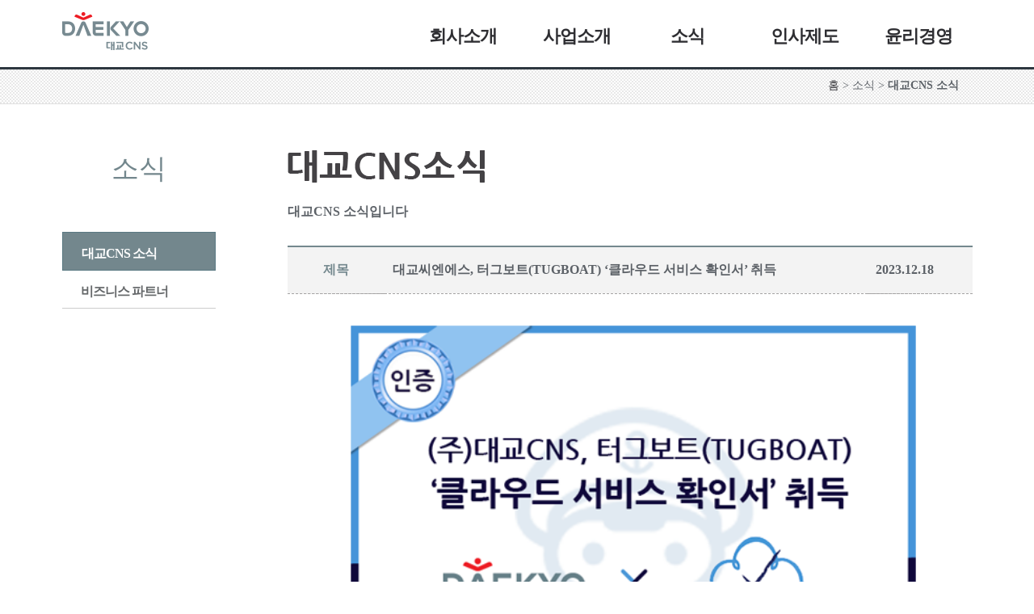

--- FILE ---
content_type: text/html; charset=utf-8
request_url: https://daekyocns.com/news/news_view.aspx?seq=29
body_size: 14130
content:

<!DOCTYPE html>
<html lang="ko">
<head>
    <meta charset="UTF-8" />
    <meta http-equiv="X-UA-Compatible" content="IE=edge" />
    <meta name="viewport" content="width=1148" />
    <title>대교CNS 소식 | 대교CNS</title>
    <link href="../assets/css/common.css" rel="stylesheet" type="text/css" />
    <link href="../assets/css/contents.css" rel="stylesheet" type="text/css" />
    <script type="text/javascript" src="../assets/js/jquery-1.8.3.min.js"></script>
    <script type="text/javascript">
        /* GNB over */
        $(function () {
            $(".gnbMenuDown").hide();
            var isOver = false;
            $(".TGNB").hover(function () {
                isOver = true;
                $(".gnbMenuDown", this).slideDown("fast");
            },
                function () {
                    var self = this;
                    isOver = false;
                    setTimeout(function () {
                        if (!isOver) {
                            $(".gnbMenuDown", self).slideUp("fast");
                        }
                    }, 300);
                });
        });
    </script>
    

</head>
    <script type="text/javascript">
  (function(i,s,o,g,r,a,m){i['GoogleAnalyticsObject']=r;i[r]=i[r]||function(){
  (i[r].q=i[r].q||[]).push(arguments)},i[r].l=1*new Date();a=s.createElement(o),
  m=s.getElementsByTagName(o)[0];a.async=1;a.src=g;m.parentNode.insertBefore(a,m)
  })(window,document,'script','https://www.google-analytics.com/analytics.js','ga');

  ga('create', 'UA-102091668-1', 'auto');
  ga('send', 'pageview');

</script>
<body>
<div id="wrap">
	<!-- top -->
	<div id="header_Nv">
		<div class="TGNB">
			<div class="gnb">
			   <h1 class="logo"><a href="/main.aspx"><img alt="대교CNS 로고" src="../assets/images/layout/dkcns_logo.png" /></a></h1>
			   <ul>
					<li class="topmu"><a href="/company/history.aspx">회사소개</a></li>
					<li class="topmu"><a href="/business/ito.aspx">사업소개</a></li>
					<li class="topmu"><a href="/news/news_list.aspx">소식</a></li>
					<li class="topmu"><a href="/recruit/job.aspx">인사제도</a></li>
					<li class="topmu"><a href="http://www.daekyo.com/kr/daekyo/ethics" target="_blank">윤리경영</a></li>
			  </ul>
			</div>
			<!-- gnbMenuDown -->
			<div class="gnbMenuDown">
				<ul class="GnbLi">
							<li class="subimage"><img src="../assets/images/layout/gnb_Limg.png" alt="더 크게 사람을 지원하다." /></li>
							<li>	
								<ul class="first">
								    <!--<li><a href="/company/ceo.aspx">CEO 인사말</a></li>-->
								<li><a href="/company/history.aspx">연혁</a></li>
								<li><a href="/company/service.aspx">사업 영역</a></li>
								<li><a href="/company/vision.aspx">비전 및 경영이념</a></li>
								<li><a href="/company/map.aspx">찾아오시는 길</a></li>
									
									
								 </ul>
							 </li>
							 <li>
								  <ul>
									<li><a href="/business/ito.aspx">IT Outsourcing</a></li>
									<li><a href="/business/ibm.aspx">IBM Distribution</a></li>
									<li><a href="/business/lenovo.aspx">Lenovo Distribution</a></li><!-- 20230829 -->
									<li><a href="/business/solution.aspx">Solutions</a></li>
                                    <li><a href="/business/consulting.aspx">Consulting</a></li>
								 </ul>
							  </li>
							  <li>
								  <ul>
								  	 <li><a href="/news/news_list.aspx">대교CNS소식</a></li>
									 <li><a href="/news/business.aspx">비즈니스 파트너</a></li>
								  </ul>
							 </li>
							 <li>
								<ul>
								<!--	<li><a href="/recruit/rightmem.aspx">인재상</a></li>-->
                                        <li><a href="/recruit/job.aspx">직무</a></li>
                                        <li><a href="/recruit/promotion.aspx">승진/평가제도</a></li>
                                        <li><a href="/recruit/welfare.aspx">복리후생제도</a></li>
									    <li><a href="/recruit/guide.aspx">채용안내</a></li>
								</ul>
							 </li>
					 </ul>	
				</div>
				<!-- gnbMenuDown// -->
			</div>
		 <!-- TGNB// -->
	</div>
<!-- //top -->
<!-- container -->
	<div id="container">
		<!-- contents_area -->
		<div id="contents_area">
			<div class="loc"><a href="/main.aspx">홈</a> &gt; 소식 &gt; <strong>대교CNS 소식</strong></div>
			<!-- left lnb 영역 -->
            
    
            
            <div id="ctl00_cphLnb_menuLnb_Panel3" class="left_menu">
	
				<ul class="snb" id="snb">
					<h1 class="gray">소식</h1>
					<li><a href="/news/news_list.aspx">대교CNS 소식</a></li>
					<li><a href="/news/business.aspx">비즈니스 파트너</a></li>
					
				</ul>
            
</div>
            
            
            <script type="text/javascript">
                var vDepth2 = parseInt(0);
                $(function () {
                    $('.snb > li').each(function(i, v)
                    {
                        if(i == vDepth2) {$(this).addClass('selected_Nv');}
                    });
                });
            </script>

			<!-- //left lnb 영역 -->
			<!-- contents -->
			<div id="contents">
                
				<div class="Ttitle"><img src="../assets/images/title/title03.png"  alt="대교CNS 소식" /></div>
				<h3 class="gvMsg">대교CNS 소식입니다</h3>
				<table summary="대교CNS소식 보기" class="board_view">
					<caption>
						대교CNS소식 보기
					</caption>
					<colgroup>
						<col style="width:51px">
						<col width="*">
						<col style="width:130px">
					</colgroup>
					<thead>
						<tr>
							<th width="100" scope="row"><label for="name">제목</label></th>
							<td>대교씨엔에스, 터그보트(TUGBOAT) ‘클라우드 서비스 확인서’ 취득</td>
							<td>2023.12.18</td>
						</tr>
					</thead>
					<tbody>
						<tr>
							<td colspan="3" class="last">
							    <div class="view_cont1"><p><img src="/filesupload/editor/클라우드서비스확인서취득_이미지.png"></p><p>&nbsp;</p><p>대교그룹의 종합 IT 서비스 기업 대교CNS는 자체 개발한 감성인공지능(AEI) 기반 스마트학습케어 서비스인 터그보트(TUGBOAT)가 ‘클라우드 서비스 확인서’ 인증을 획득하고 품질 검증을 완료했다고 18일 밝혔다.</p><p>&nbsp;</p><p>클라우드 서비스 확인 제도는 국제표준(ISO/IEC/17788) 기반의 클라우드 서비스 제공과 관리를 위한 필수역량을 검증하고 클라우드 산업 생태계 조성 및 신뢰성을 보장하는 인증 제도이다.</p><p>&nbsp;</p><p>대교CNS가 자체 개발한 터그보트 서비스는 과학기술정보통신부와 한국지능정보사회진흥원에서 시행하는 공공부문 이용 SaaS 개발 · 검증 과제 지원으로 개발된 기관용 스마트학습케어 서비스이다.</p><p>&nbsp;</p><p>터그보트는 기관에 소속된 학생들이 AI 학습 컨설팅을 통해 공부 계획을 수정하고 효율적인 공부 방법을 찾도록 길잡이 역할을 지원하며, 집중력·감정을 통한 데이터를 분석하여 개인 맞춤형 AI 학습 컨설팅을 제공한다는 점이 주요 특징이다.&nbsp;</p><p>&nbsp;</p><p>대교CNS 관계자는 “터그보트 서비스는 스스로 공부 계획을 세워 실천하고 자기평가를 진행하는 자기조절학습 과정을 반영한 감성인공지능기반 서비스이다”며 “향후에도 대교CNS는 다양한 기관에서 활용이 가능한 클라우드 서비스를 제공할 수 있도록 지속 노력할 계획이다”고 밝혔다.</p><p>&nbsp;</p><p>한편, 터그보트 서비스는 지난 13일 해외 벤더 중심의 클라우드 플랫폼 시장에서 국내 IT 서비스 경쟁력 강화를 목표로 하는 한국지능정보사회진흥원(NIA)의 ‘개방형 클라우드 플랫폼 케이-파스(K-PaaS) 호환성 확인’ 인증을 획득하기도 했다.</p><p>&nbsp;</p><p>&nbsp;</p></div>
						    </td>
						</tr>
					</tbody>
				</table>
				<!-- 이전글, 다음글 -->
				<dl class="prev_next_list">
					<dt class="prev">이전글 ▲</dt><dd><a href="/news/news_view.aspx?seq=28" shape="rect">대교씨엔에스, 한국지능정보사회진흥원 '오픈 클라우드 플랫폼 PUB 2024' 참여, K-PaaS 취득</a></dd>
					<dt class="next">다음글 ▼</dt><dd><a href="/news/news_view.aspx?seq=30" shape="rect">대교씨엔에스, 여성가족부 '가족친화기업' 상위 10대 기업으로 인증 재획득</a></dd>
				</dl>
				<!-- 버튼 영역 -->
				<div class="btn_area">
					<a class="buttonNavy2" href="/news/news_list.aspx?pg=1" shape="rect">목록</a>
				</div>
			</div>

			</div>
			  <!-- //contents -->
		</div>
		<!--// contents_area -->
	</div>
	<!--// container -->
	<!-- footer -->
	<div id="footer">
		<div class="footerArea">
			<!-- 20231122 {  -->
            <div class="__left">
                <ul class="link-lists">
                    <li><a href="/legal/privacy.aspx">개인정보처리방침</a></li>
                </ul>
                <ul class="address">
                    <li>서울특별시 관악구 보라매로3길 23(보라매동 729-21) 대교타워 7층</li>
                    <li>대표이사   이령  |  대표전화 02-829-1600  |  팩스번호 02-829-1609 </li>
                    <li>Copyright ⓒ 2022 Daekyo CNS. All Rights Reserved.</li>
                </ul>
            </div>
			<!-- } 20231122  -->
			<div class="f_select">
                <h2 class="f_select_btn"><a href="#none">관계사이트</a></h2>
                <div class="layer">
					<ul>
						<li><a href="https://www.midashotel.co.kr/" target="_blank">마이다스 호텔&리조트</a></li>
                        
                        <li><a href="http://www.daekyo.com/kr/daekyo/ethics" target="_blank">대교윤리경영</a></li>
						<li><a href="https://www.actionfordream.org/" target="_blank">세계청소년문화재단</a></li>
						
						
						<li><a href="http://www.daekyogroup.com" target="_blank">대교홀딩스</a></li>
						<li><a href="http://www.dk-educamp.co.kr/" target="_blank">대교에듀캠프</a></li>
						
						<li><a href="http://www.daekyodns.co.kr/" target="_blank">대교D&amp;S</a></li>
						<li><a href="https://www.dkculture.org/" target="_blank">대교문화재단</a></li>
					
						<li><a href="https://www.daekyo.com/kr/csv/valueIntroduction/society" target="_blank">대교그룹사회공헌</a></li>
						<li><a href="https://dreammentor.co.kr/" target="_blank">드림멘토</a></li>
						<li><a href=" https://daekyonewif.com/" target="_blank">대교 뉴이프</a></li>
						<li><a href="https://gwdeepseawater.co.kr/" target="_blank">강원심층수</a></li>
					</ul>
				</div>
            </div>
			<div class="f_select">
                <h2 class="f_select_btn"><a href="#none">브랜드사이트</a></h2>
                <div class="layer">
                	<ul>
						<li><a href="https://www.daekyo.com/" target="_blank">대교</a></li>
						<li><a href="https://www.macadamia.kr/" target="_blank">마카다미아</a></li>
						<!--<li><a href="http://www.daekyo.com/" target="_blank">대교닷컴</a></li>-->
						<li><a href="http://www.noonnoppi.com/" target="_blank">눈높이</a></li>
						<li><a href="https://ibtnnp.daekyo.com/" target="_blank">대교 전국학력진단</a></li>
						
						
						<li><a href="http://caihong.daekyo.com/" target="_blank">차이홍중국어</a></li>
						<li><a href="http://www.hsk-korea.co.kr/" target="_blank">HSK시험센터</a></li>
						<li><a href="http://www.soluny.com/" target="_blank">솔루니</a></li>
						<!--<li><a href="https://www.talknq.co.kr/" target="_blank">톡앤큐</a></li>
						<li><a href="http://www.sobics.com" target="_blank">소빅스</a></li>-->
						<li><a href="http://www.kids17.net/" target="_blank">대교어린이TV</a></li>
						<li><a href="http://www.myeyelevel.com/Global/English/" target="_blank">Eye Level</a></li>
						<!--<li><a href="http://kidsjam.daekyo.com" target="_blank">Kids JAM</a></li>-->
						<li><a href="http://www.teachinglab.co.kr/" target="_blank">티칭랩</a></li>
						
							
						<li><a href="http://www.chg.co.kr/" target="_blank">차이홍공자아카데미</a></li>
						<li><a href="https://www.newifplus.com/" target="_blank">대교 뉴이프Plus</a></li>
                	</ul>
				</div>
            </div>
            <!-- 20230227 -->
            <div class="f_icon">
                <figure class="__item"><img src="/assets/images/main/footer_fb.png" alt="쿠버네티스"></figure>
                <figure class="__item"><img src="/assets/images/main/footer_ff.png" alt="가족친화인증기업"></figure>
            </div>
            <!-- //20230227 -->
            
            <!-- 20230829 -->
            <div class="f_sns">
				<a href="https://blog.naver.com/daekyo_channel" class="s_blog" target="_blank"></a>
				<a href="https://www.instagram.com/daekyo_cns/" class="s_instagram" target="_blank"></a>
				<a href="https://www.facebook.com/daekyocns" class="s_facebook" target="_blank"></a>
				<a href="https://www.linkedin.com/company/dkcnschannel/" class="s_linkedin" target="_blank"></a>
				<a href="https://www.youtube.com/channel/UCGKYH5o2poWtLU24LV7vcFw" class="s_youtube" target="_blank"></a>
            </div>
            <!-- //20230829 -->
           
            <script type="text/javascript">
                /* Footer Familysite 스크립트 위치 꼭 푸터에 넣주세요 */
                $(".f_select_btn").find("a").click(function () {
                    $(this).toggleClass("on");
                    $(this).parents(".f_select").find(".layer").toggleClass("on");
                });
            </script>
		</div>
	</div>
	<!--// footer -->


</div>
<!-- wrap -->


</body>
</html>

--- FILE ---
content_type: text/css
request_url: https://daekyocns.com/assets/css/common.css
body_size: 20455
content:
@charset "utf-8";
/* 폰트 설정 */
@import url(./nanumgothic.css);

/* Reset */ 
html,body{width:100%;height:100%;  font-family:'Nanum','NanumB','굴림'; color:#5c6167;  font-size:14px; -webkit-text-size-adjust:none;}
html{overflow-y:scroll}
body,div,dl,dt,dd,ul,ol,li,h1,h2,h3,h4,h5,form,fieldset,p,button{margin:0;padding:0}
body,h1,h2,h3,h4,input,button{}
body{background:#fff; text-align:center; *word-break:break-all;-ms-word-break:break-all}

img,fieldset,iframe{border:0 none}
li{list-style:none; padding:0; margin:0;}
input,select,button{vertical-align:middle}
img{vertical-align:top}
i,em,address{font-style:normal}
label,button{cursor:pointer}
button{margin:0;padding:0}
a{color:#36363b;text-decoration:none;}
a:hover{color:#e42635;text-decoration:underline; }
input{font-family:'Nanum',sans-serif; font-size:14px;}
input.txt_type{width:auto; height:24px; margin:-1px 0; border:1px solid #dfdfdf;padding:5px 8px 0 8px; background-color:#f8f8f8; color:#5c6167;-webkit-border-radius:3px;-moz-border-radius:3px;-khtml-border-radius:3px;border-radius:3px}

html>body input.txt_type{margin:0}
input.cbr_type{position:static !important;position:relative;margin:-2px 2px 1px 0;*margin:0 4px 1px 0;width:13px;height:13px;cursor:pointer}
input.file_type{font-family:'Nanum','Tahoma','Geneva','돋움','dotum','AppleGothic',sans-serif; margin:-1px 0;width:auto;height:20px;border:1px solid #ddd;padding:5px 8px 0 8px;color:#555; }
input[type=radio],input[type=checkbox]{vertical-align:middle;position:relative;}
input[type=radio]+label,input[type=checkbox]+label{vertical-align:middle;position:relative;/*bottom:-4px*/}
button{border:0;width:auto;height:auto;vertical-align:middle;background-color:transparent;background-repeat:no-repeat;cursor:pointer}
select{width:auto;height:24px;vertical-align:middle;color:#555; font-size:12px}
optgroup{background-color:#fff;color:#555;font-weight:bold}
option{display:block !important;padding-right:6px;color:#555}
hr{display:none; }
legend{*width:0}
table{border-collapse:collapse;border-spacing:0}
caption{display:none}

/* New Elements Type Selector */
section,nav,article,aside,hgroup,header,footer{display:block}

/* Common */
.blind,legend{display:block;overflow:hidden;position:absolute;top:-1000em;left:0}
:root legend{margin-top:-1px;font-size:0;line-height:0}
.ellipsis{overflow:hidden;white-space:nowrap;text-overflow:ellipsis;-o-text-overflow:ellipsis}
.show{display:block !important}
.hide{display:none}
strong{font-weight:bold;}
.Nbold{font-weight:bold; }
.clear{clear:both}

.txa_c{text-align:center}
.txa_r{text-align:right}
.txa_l{text-align:left}

/* layout */
#wrap{width:100%; min-width:1127px;}
#header_Gn{position: relative; z-index:10; height:83px; width:100%;  border-bottom:#38917c 3px solid; }
#header_Rd{position: relative; z-index:10; height:83px; width:100%;  border-bottom:#f11818 3px solid; }
#header_Bl{position: relative; z-index:10; height:83px; width:100%;  border-bottom:#2462a9 3px solid; }
#header_Nv{position: relative; z-index:10; height:83px; width:100%;  border-bottom:#2e3740 3px solid; }
#header_Rd a:hover{color:#f32c2c;text-decoration:none;}
#header_Rd ul.GnbLi li ul li a:hover{text-decoration:none;background:#f32c2c; color:#FFF;}
#header_Gn a:hover{color:#38917c;text-decoration:none;}
#header_Gn ul.GnbLi li ul li a:hover{text-decoration:none;background:#38917c; color:#FFF;}
#header_Bl a:hover{color:#2462a9;text-decoration:none;}
#header_Bl ul.GnbLi li ul li a:hover{text-decoration:none;background:#2462a9; color:#FFF;}
#header_Nv a:hover{color:#73878d;text-decoration:none;}
#header_Nv ul.GnbLi li ul li a:hover{text-decoration:none;background:#73878d; color:#FFF;}
.TGNB{width:100%; height:86px; display:block;}
.gnb{position: relative; width:1127px; margin:0 auto;  height:86px; font-weight:bold;}
.gnb h1.logo{position: relative; padding:15px 0px 24px 0; float:left; }
.gnb ul{position: relative; float:right;}
.gnb li{float:left;}
/* .gnb li.topmu{position: relative; padding: 30px 32px 0 32px; float:left; font-size: 22px; font-weight:bold; letter-spacing:-1px} */
.gnb li.topmu {
	position: relative;
  width: 141px;
  padding: 30px 32px 0 32px;
	float: left;
	font-size: 22px;
	font-weight: bold;
  letter-spacing: -1px;
  box-sizing: border-box;
  white-space: nowrap;
}
.gnb li a{color:#2e2e32;}
.gnb li.smu a{position: relative; padding: 31px 17px 0 17px; float:left; font-size: 16px; color:#4b4c51; background:#FFF; font-weight:bold; letter-spacing:-1px}

/* gnb 전체메뉴 */
.gnbMenuDown{width:100%; background:#fff;  border-bottom:1px solid #d5d5d5;  z-index:3; position: relative; display:none;}
.GnbLi{position: relative; width:1127px; height:170px; margin:0px auto; overflow:hidden; background:#fff; padding:30px 0 30px 0; z-index:100; font-size: 14px; }
/* .GnbLi .subimage{float:left; width:290px; height:145px; text-align:left; padding-right:130px}
.GnbLi li{width:160px; float:left;}
.GnbLi li ul{ border-right:1px solid #CCC; width:120px; height:118px; }
.GnbLi li ul{ text-align:left; padding:0 20px 0px 20px;  }
.GnbLi li span.title{text-align:left; margin:0 10px 10px 18px; font-size: 18px;  font-weight:bold; display:block;}
.GnbLi li ul.first{border-left:1px solid #CCC;}
.GnbLi li ul li{margin:0px 0;}
.GnbLi li ul li a{text-decoration:none; color:#5c6167; margin:1px 0; display:block; height:17px;} */

.GnbLi .subimage {
	float: left;
	width: 290px;
	height: auto;
	text-align: left;
	padding-right: 130px
}

.GnbLi > li {
	width: 142px;
  float: left;
  text-align: center;
}

.GnbLi > li + li {
  border-left: 1px solid #ccc;
}

.GnbLi > li:last-child {
  border-right: 1px solid #ccc;
}

.GnbLi li ul {
  display: inline-block;
	width: auto;
	height: 170px;
}

.GnbLi li span.title {
	text-align: left;
	margin: 0 10px 10px 18px;
	font-size: 18px;
	font-weight: bold;
	display: block;
}

.GnbLi li ul li {
  float: none;
  width: auto;
  margin: 0px 0;
  text-align: left;
}

.GnbLi li ul li a {
	text-decoration: none;
	color: #5c6167;
	margin: 1px 0;
	display: block;
  height: 17px;
  padding: 5px;
}


#container {min-height:100%; width:100%; background: url("../../assets/images/layout/locBg.png") repeat-x 0 0; padding-bottom:-140px; }
#contents_area {width:1127px; min-height: 580px; margin:0 auto; zoom:1;}
#contents_area::after {	content: ''; display: block; clear: both;}
#contents_area .loc{ text-align:right; font-size:14px; height:31px; padding-top:11px; padding-right:17px;}
#contents_area .loc a{font-size:14px; padding-top:11px;}
#contents_area #left_menu{float:left;width:190px; padding-top:58px}
#contents_area .left_menu{float:left;width:190px; padding-top:58px}
#contents_area .left_menu h1 {color: #2462a9;font-weight: 400; margin-bottom: 55px;font-size: 34px;}
#contents_area .left_menu h1.red {
  color: #c60008;
}
#contents_area .left_menu h1.blue {
  color: #2462a9;
}

#contents_area .left_menu h1.gray {
  color: #73878d;
}

#contents_area .left_menu h1.green {
  color: #38917c;
}
/* 20231122 { */
#contents_area .empty_sideMenu {
  float: left;
  width: 190px;
  height: 190px;
}
#contents_area #contents{float:left;width:848px;padding:58px 0px 100px 89px;}
#footer{width:100%; background: #313131; clear:both; }
.footerArea{position: relative; width:1127px; margin:0 auto;padding:40px 0; color:#999; font-size:13px;}
.footerArea::after {
    content: '';
    display: block;
    clear: both;
}
.footerArea > .__left {
	display: block;
	width: 500px;
    margin-top: -4px;
	margin-left: 23px;
	float: left;
	text-align: left;
}
.footerArea .link-lists {
    margin-bottom: 20px;
}
.footerArea .link-lists > li > a {
    color: #fff;
    font-weight: 700;
}
.footerArea ul.address {
	margin-top: -4px;
	line-height: 1.6;
	font-weight: 600;
}
/* } 20231122  */
#footer .footerArea .f_icon {
    display: -webkit-box;
    display: -ms-flexbox;
    display: flex;
    position: relative;
    float: right;
    margin-right: 19px;
    margin-top: 7px;
}
#footer .footerArea .f_icon .__item {
    display: inline-block;
    margin: 0;
}
#footer .footerArea .f_icon .__item + .__item {
    margin-left: 18px;
}

#footer .footerArea .f_select {border: 1px solid #666; width: 155px; height: 24px; line-height: 24px; margin-right: 10px; float: right; position: relative;}
#footer .footerArea .f_select_btn a {background: url("../../assets/images/com/bg_select_arr_down.png") no-repeat 120px 10px; padding: 0px 20px 0px 10px; height: 24px; 
color:#999; font-size: 13px; display: block;}
#footer .footerArea .f_select_btn a.on {background: url("../../assets/images/com/bg_select_arr_up.png") no-repeat 120px 10px; font-weight: bold;}
#footer .footerArea .f_select_btn a:hover {text-decoration: none;}
#footer .footerArea .layer {
display:none; background:#313131; border: 1px solid #666666; color:#b9b9b9; 
width: 155px; height:180px; 
right: -1px; bottom: 24px;  position: absolute; z-index: 500;
 -ms-overflow-y: scroll; text-align:left; overflow:scroll; overflow-x:hidden; 
scrollbar-face-color:#666666;
scrollbar-base-color:#666666;
scrollbar-highlight-color:#666666;
scrollbar-shadow-color:#666666;
scrollbar-3dlight-color:#666666;
scrollbar-darkshadow-color:#666666;
scrollbar-arrow-color:#505050;
scrollbar-track-color:#313131;
 }
#footer .footerArea .on.layer {display: block; z-index: 500;}
#footer .footerArea .layer strong {color:#999; font-size: 14px;  font-weight: bold;}
#footer .footerArea .layer ul {}
#footer .footerArea .layer li {padding: 5px 10px; width: 130px; line-height: normal; float: left;}
#footer .footerArea .layer li a{color:#999;}
#footer .footerArea .f_sns {position: absolute;right: 10px; top: 81px; display: flex;gap: 0 18px;}
#footer .footerArea .f_sns a {width: 50px;height: 40px;background: url(../images/main/footer_sns.png) no-repeat 0 0;}
#footer .footerArea .f_sns a.s_blog {background-position: 0 0;}
#footer .footerArea .f_sns a.s_instagram {background-position: -68px 0;}
#footer .footerArea .f_sns a.s_facebook {background-position: -136px 0;}
#footer .footerArea .f_sns a.s_linkedin {background-position: -204px 0;}
#footer .footerArea .f_sns a.s_youtube {background-position: -272px 0;}

/* 페이지 타이틀 */
.Ttitle{text-align:left;}
.Ttitle .txt-title{margin-top: 20px;}
#contents h3.gvMsg{padding:24px 0px 30px 0px; text-align:left; font-size: 16px; line-height:24px; color:#5c6167; word-break:keep-all;}
#contents p.gvMsg{padding:24px 0px 30px 0px; text-align:left; font-size: 16px; line-height:24px; color:#5c6167; word-break:keep-all;}
/*snb */
.snb{width:190px; font-weight:bold;}

/*  sub lnb 타이틀 칼라및 over칼라 설정 */
p.gn{color:#38917c; font-size:34px; font-weight:bold;  height:100px;  word-spacing:-2px; text-align:left; padding-left:23px; border-bottom:1px solid #CCC;}
p.nv{color:#74888e; font-size:34px; font-weight:bold;  height:100px;  word-spacing:-2px; text-align:left; padding-left:23px; border-bottom:1px solid #CCC;}
p.rd{color:#c60008; font-size:34px; font-weight:bold;  height:100px;  word-spacing:-2px; text-align:left; padding-left:23px; border-bottom:1px solid #CCC;}
p.bl{color:#2462a9; font-size:34px; font-weight:bold;  height:100px;  word-spacing:-2px; text-align:left; padding-left:23px; border-bottom:1px solid #CCC;}
.snb li.selected_Gn{height:30px; padding:16px 0 0px 23px; text-align:left; font-size: 16px; background:#38917c; color:#fff; border:1px solid #2d8974; }
.snb li.selected_Nv{height:30px; padding:16px 0 0px 23px; text-align:left; font-size: 16px; background:#73878d; color:#fff; border:1px solid #5a7982; }
.snb li.selected_Rd{height:30px; padding:16px 0 0px 23px; text-align:left; font-size: 16px; background:#c60008; color:#fff; border:1px solid #a20f15; }
.snb li.selected_Bl{height:30px; padding:16px 0 0px 23px; text-align:left; font-size: 16px; background:#006ac6; color:#fff; border:1px solid #20517c; }
.snb li.selected_Gn a{ color:#fff; font-size: 16px; }
.snb li.selected_Nv a{ color:#fff; font-size: 16px; }
.snb li.selected_Rd a{ color:#fff; font-size: 16px; }
.snb li.selected_Bl a{ color:#fff; font-size: 16px; }
.snb li{height:30px; padding:16px 0 0px 23px; text-align:left; font-size: 16px; letter-spacing:-1px }
.snb li{border-bottom:1px solid #CCC;color:#383c3d;}
.snb li a{color:#646769; text-decoration:none ;}
.snb li a:hover{}


/* 게시판 리스트 */
.board_list{width:848px;border-top:2px solid #74888e; border-bottom:1px solid #74888e;}
.board_list thead th{border-bottom:1px solid #a5a4a4; background:#fff; color:#74888e; font-weight: bold; text-align:center; padding:14px 0px;}
.board_list tbody td{border-bottom:1px solid #e4e4e4;color:#7e7e7e;padding:8px 0 7px 0;_padding:9px 0 6px 0;text-align:center;}
.board_list tbody tr:hover td,.board_list tbody tr:hover th{background-color:#f5f5f5;}
.board_list tbody td a{color:#7e7e7e;}
.board_list tbody td a:hover{color:#7e7e7e; color:#7e7e7e; cursor:pointer; text-decoration:none;}
.board_list .title{text-align:left;}
.board_list .txt{text-align:right;float:left;width:67px;padding-right:3px;display:inline-block;}
:root .board_list tbody td{padding:8px 0 7px 0;}

/* 게시판 쓰기 */
.board_write{width:848px;border-top:2px solid #74888e;}
.board_write th{border-bottom:1px dashed #a5a4a4; background:#fff; color:#74888e;  text-align:center; font-weight: bold; width:100px; padding:14px 0 ;}
.board_write th span{padding:0 0 0 20px;}
.board_write th span img{margin:-2px 6px 0 -11px;*margin-top:-1px;_margin-top:-3px;  text-align:left}
.board_write td{border-bottom:1px dashed #a5a4a4; color:#313131; padding:5px 7px 5px 10px; text-align:left}
.board_write td span{padding:0 10px;  text-align:left}
.board_write td fieldset{padding:0 10px;}
.board_write .textarea1{width:97%;height:235px;overflow-y:auto;margin:6px 0 6px 0;*margin:5px 0 4px 0;
scrollbar-face-color:#fff;
scrollbar-base-color:#fff;
scrollbar-highlight-color:#9b9c96;
scrollbar-shadow-color:#9b9c96;
scrollbar-3dlight-color:#e3e3e3;
scrollbar-darkshadow-color:#e3e3e3;
scrollbar-arrow-color:#9b9c96;
scrollbar-track-color:#e3e3e3;
border:1px solid #dfdfdf;padding:5px 8px 0 8px; background-color:#f8f8f8; color:#5c6167; font-family:'Nanum','굴림',dotum,sans-serif; font-size:14px;}
:root .board_write .textarea1{margin:6px 0 6px 0;}
.boardContent{padding:12px 0; min-height:150px;}
.board_write .last{border-bottom:1px solid #74888e;}

/* 게시판  */
.board_write2{width:848px;border-top:2px solid #74888e;}
.board_write2 thead th{border-bottom:1px solid #cecece; background:#fff; color:#74888e;  text-align:center; font-weight: bold; padding:14px 0 ;}
.board_write2 th{border-bottom:1px dashed #a5a4a4; background:#fff; color:#74888e;  text-align:center; font-weight: bold;  padding:14px 0 ;}
.board_write2 th span{padding:0 0 0 20px;}
.board_write2 tbody th {border-right:1px solid #cecece; background:#fff; color:#74888e;  text-align:center; font-weight: bold; padding:14px 0 ;}
.board_write2 th span img{margin:-2px 6px 0 -11px;*margin-top:-1px;_margin-top:-3px;  text-align:left}
.board_write2 td{border-bottom:1px dashed #a5a4a4; color:#74888e; padding:15px 10px; text-align:left}
.board_write2 td span{padding:0 10px;  text-align:left}
.board_write2 td fieldset{padding:0 10px;}
.board_write2 .last{border-bottom:1px solid #74888e;}



/* form 속성*/
.input_check, .input_radio{width:13px;height:13px;vertical-align:middle;margin-top:-2px;*margin-top:-1px;}



/* 게시판 보기 */
.board_view{width:848px;border-top:2px solid #74888e; }
.board_view thead th{border-bottom:1px dashed #a5a4a4;background:#f3f3f3;color:#74888e; padding:18px 10px; font-weight: bold; text-align:center; font-size:16px}
.board_view thead th span{padding:0 0 0 18px;}
.board_view thead td{border-bottom:1px dashed #a5a4a4; background:#f3f3f3; padding:0 10px; text-align:left; font-weight:bold; font-weight: bold; font-size:16px}
.board_view tbody th{border-bottom:1px solid #d3d3d3;color:#656565;padding:5px 0 4px 0;_padding:6px 0 3px 0;}
.board_view tbody td{border-bottom:1px solid #d3d3d3;color:#5c6167;}
/* .board_view p{text-align:left; width:780px; padding:2px 0 0 9px;} */
.board_view .view_cont1{padding:12px 0 11px 9px; width:780px; min-height:250px; margin-right: auto; margin-left: auto; text-align:left; font-size:16px; line-height:20px;}
.board_view .view_cont1 p{padding:0 0 5px 0;}
.board_view .view_cont1 img {width:100%}
.board_view .view_contImg {padding:12px 0 11px 9px; text-align:center;}
.board_view .view_contImg img{max-width:700px}


/* 이전글, 다음글 */
.prev_next_list{padding:9px 0 3px 18px;_padding:10px 0 2px 18px;color:#909090;overflow:hidden;*zoom:1;border-bottom:1px solid #d3d3d3;}
.prev_next_list dt{float:left;width:70px;padding-bottom:10px; padding-right:20px}
.prev_next_list dd{float:left;width:680px;padding-bottom:10px; text-align:left}
.prev_next_list dd a{color:#909090;}
.prev_next_list dd a:hover{color:#5f96bc; text-decoration:none}
.prev_next_list .prev{padding-left:12px;}
.prev_next_list .next{padding-left:12px;}


/* action_bar/paging  */

.page{ position:relative; margin-top:10px;padding:5px;background:#fff;text-align:center}
.page a,
.page strong{display:inline-block;position:relative; height:21px; padding:6px 12px 0; border:1px solid #d7d7d7; border-right:0; background-color:#f5f5f5;
font-family:Tahoma,sans-serif;color:#686868;text-decoration:none; vertical-align:top}
.page a:hover,
.page a:active,
.page a:focus{background-color:#f5f5f5}
.left a{ padding:0; border:0}
.right a{padding:0; border:0}
.first a{padding:0; border:0}
.last a{ padding:0; border:0}
.page.num{}
.page strong{color:#e42635; background-color:#fff; font-weight: bold;  height:21px;}


/* 버튼 정렬 */
.btn_area{text-align:center;margin-top:10px; }
.btn_area a{margin:0px 3px;}

/* 버튼  */
.buttonNavy{
font-weight:bold; 
vertical-align:middle;
display:inline-block;  
background:#2e3740; color:#fff; height:36px; width:83px; 
padding-top:3px; text-align:center;  letter-spacing:-1px;  text-decoration:none !important;
white-space:nowrap;overflow:visible;cursor:pointer; -webkit-border-radius:3px;-moz-border-radius:3px;-khtml-border-radius:3px;border-radius:3px; border:0;
}
.buttonNavy:hover{color:#fff; border:0;}
.buttonNavy2{font-weight:bold; vertical-align:middle;display:inline-block;  background:#2e3740; color:#fff; height:26px; width:83px; padding-top:10px; text-align:center;  letter-spacing:-1px;  text-decoration:none !important;
 white-space:nowrap;overflow:visible;cursor:pointer; -webkit-border-radius:3px;-moz-border-radius:3px;-khtml-border-radius:3px;border-radius:3px; border:0;}
.buttonNavy2:hover{color:#fff; border:0;}
.buttonGray1{font-weight:bold; vertical-align:middle;display:inline-block;  background:#e2e2e2; color:#373737; height:26px; width:83px; padding-top:11px; text-align:center; letter-spacing:-1px;  text-decoration:none !important; white-space:nowrap;overflow:visible;cursor:pointer; -webkit-border-radius:3px;-moz-border-radius:3px;-khtml-border-radius:3px;border-radius:3px}
.buttonGray1:hover{color:#373737;}
.buttonGray2{font-weight:bold; vertical-align:middle;display:inline-block;  background:#e2e2e2; color:#373737; height:26px; width:100px; padding-top:11px; text-align:center; letter-spacing:-1px; text-decoration:none !important; white-space:nowrap;overflow:visible;cursor:pointer; -webkit-border-radius:3px;-moz-border-radius:3px;-khtml-border-radius:3px;border-radius:3px}
.buttonGray2:hover{color:#373737;}

input.buttonGray1{font-weight:bold; vertical-align:middle; display:inline-block;  background:#e2e2e2; color:#373737; height:37px; width:83px; padding-bottom:11px; text-align:center; letter-spacing:-1px;  text-decoration:none !important; white-space:nowrap;overflow:visible;cursor:pointer; -webkit-border-radius:3px;-moz-border-radius:3px;-khtml-border-radius:3px;border-radius:3px; border:0;}

/*text color */
.red{color:#e42635;}

/* 간격 */
.pt30{padding-top:30px}
.pt60{padding-top:60px}
.pt100{padding-top:100px}

.mt18{margin-top:18px}
.mt30{margin-top:30px}
.mt50{margin-top:30px}
.mt60{margin-top:60px}
.mt100{margin-top:100px;}

.mb30{margin-bottom:30px}
.mb60{margin-bottom:60px}
.mb100{margin-bottom:100px;}



--- FILE ---
content_type: text/css
request_url: https://daekyocns.com/assets/css/contents.css
body_size: 60313
content:
@charset "utf-8";

.subPointBox {width: 848px;background: #e2e2e2;font-size: 22px;text-align: center;padding: 12px 0; } 

/* 박스 세개중 1,3 */
.txtBox1 {word-break: keep-all;border-top: 2px solid #767676;border-bottom: 2px solid #767676;display: inline;width: 247px;float: left;padding: 30px 0;text-align: left;line-height: 20px;min-height: 70px;margin-bottom: 60px; } 

/* 박스 세개중 2가운데 */
.txtBox2 {word-break: keep-all;border-top: 2px solid #767676;border-bottom: 2px solid #767676;display: inline;width: 247px;float: left;padding: 30px 0;margin: 0 53px;text-align: left;line-height: 20px;min-height: 70px;margin-bottom: 60px; } 

/* 박스 두개 */
.txtBox3 {word-break: keep-all;border-top: 2px solid #767676;border-bottom: 2px solid #767676;display: inline;width: 397px;float: left;padding: 30px 0;text-align: left;line-height: 20px;min-height: 70px;margin-bottom: 60px; } 

.txtBox4 {word-break: keep-all;border-top: 2px solid #767676;border-bottom: 2px solid #767676;display: inline;width: 397px;float: left;padding: 30px 0;text-align: left;line-height: 20px;margin-left: 54px;min-height: 70px;margin-bottom: 60px; } 

.txtBox5 {word-break: keep-all;border-top: 3px solid #767676;border-bottom: 1px solid #767676;min-height: 78px;width: 848px; } 

.txtBox5 th {background: #ececec;font-weight: 600;font-size: 20px;text-align: center;padding: 30px 0; } 

.txtBox5 td {padding: 25px; } 

.txtBox5 ul.refList li {background: url("../../assets/images/com/dot.png") no-repeat 0 8px;padding: 0 0 10px 8px;text-align: left; } 

.txtBox5 ul.refList li:last-child {padding-bottom: 0; } 

.txtBox5 tr+tr th,
.txtBox5 tr+tr td { border-top: 1px solid #767676; } 

.subTit1st {font-size: 28px;color: #444245;text-align: left;border-top: 2px solid #38917c;padding-top: 10px;letter-spacing: -1px;float: left; } 

.subTit2st_Gn {font-size: 22px;color: #38917c; } 

.subTit2st {font-size: 22px;color: #5c6167;text-align: left;padding-bottom: 12px}

.subTit3st {font-weight: 800;font-size: 18px;color: #5c6167;letter-spacing: -1px;text-align: left;padding-bottom: 12px}

.para ul {padding-bottom: 30px}

.para ul li {padding: 5px 0 0 0;list-style-type: disc;margin-left: 18px;text-align: left; } 

.para ul li.non {padding: 5px 0 0 0;list-style-type: none;margin-left: 0px}

.btnLink {text-align: center;padding: 30px 0 65px 0; } 

/* 회사소개*/
.greeting {text-align: justify;width: 380px;float: left;margin-top: 80px;display: inline;word-break: keep-all; } 

.greeting p {padding-bottom: 20px;font-size: 16px; } 

.greetingImg {background: url("../../assets/images/contents/company01_img01.png") repeat-x 0 right; } 


/* 탭*/
ul.horizontal {/* Horizontal lists */
display: block;margin: 0}

ul.horizontal::after { content: ''; display: block; clear: both; } 

ul.horizontal>li { display: block; float: left; width: calc(50% - 4px) !important; } 

.tabs .horizontal li {background: white;border: 1px solid #dcdcdc;width: 412px;font-size: 16px;text-align: center}

.tabs .horizontal li + li { margin-left: 4px; } 

.tabs .horizontal.col-3 li {width: 277px !important; } 

.tabs .horizontal.col-4 li {width: 202px !important; } 
.tabs .horizontal.col-5 li {width: 164px !important; } 


.tabs .horizontal a {color: #444245;display: block;font-size: 16px;font-weight: 800;padding: 12px 24px;text-decoration: none; } 
.tabs .horizontal a:-webkit-any-link:focus-visible { outline: 0; } 

.tabs .horizontal li:hover {background: #c60008; } 

.tabs .horizontal LI:hover A {color: white; } 

.active {background: #c60008 !important;/*background: url("../../assets/images/com/tab_arrow.png") no-repeat center; */}

.active A {color: white !important; } 

/* 탭안의 탭 */
.tab_menu li {float: left;margin-right: 7px;text-align: left;font-size: 12px;background: #efefef;width: auto; } 

.tab_menu .tit {display: block;height: 24px;padding: 5px 30px 0;font-weight: 800;color: #878787;cursor: pointer; } 

.tab_menu .on {position: relative;height: 24px;background: #efefef; } 

.tab_menu .on .tit {color: #c60008;background: #efefef; } 

.tab_cont {float: left;width: 100%;clear: both;margin-top: 30px; } 

.cont dl {width: 848px; } 

.cont dt {float: left;display: block;width: 180px;height: 190px;margin: 15px 20px;text-align: center; } 

.cont dd {float: left;width: 625px;padding: 30px 0px 20px 0;text-align: left;line-height: 19px;word-break: keep-all; } 

.cont p {padding-bottom: 55px}

.clear {clear: both; } 

/* #viveex .summary {padding: 30px;margin-bottom: 54px;background-color: #fff;border: 1px solid #d7d7d7;box-sizing: border-box;-webkit-box-shadow: 5px 5px 0px 0px rgba(0,0,0,0.06);-moz-box-shadow: 5px 5px 0px 0px rgba(0,0,0,0.06);box-shadow: 5px 5px 0px 0px rgba(0,0,0,0.06); } 

#viveex .summary::after {content: '';display: block;clear: both; } 

#viveex .summary img,
#viveex .summary ul {display: inline-block;vertical-align: middle; } 

#viveex .summary ul {width: 611px;margin-left: 15px; } 

#viveex .summary li {display: block;float: left;width: 298px;padding: 10px;background-color: #dee4eb;border: 1px solid #bdc4ce;color: #646464;font-weight: 500;text-align: center;box-sizing: border-box; } 

#viveex .summary li:nth-child(2n) {margin-left: 15px; } 

#viveex .summary li:nth-child(n + 3) {margin-top: 15px; } 

#viveex .summary li:first-child {border-radius: 10px 0 0 0; } 

#viveex .summary li:nth-child(2) {border-radius: 0 10px 0 0; } 

#viveex .summary li:nth-last-child(2) {border-radius: 0 0 0 10px; } 

#viveex .summary li:last-child {border-radius: 0 0 10px 0; } */

.is-blind { position: absolute !important; overflow: hidden !important; width: 1px !important; height: 1px !important; padding: 0 !important; margin: -1px !important; clip: rect(0 0 0 0) !important; border: 0 !important; } 

/* Tugboat : 20230913 */
#tugboat {text-align: left; } 
#tugboat * {-webkit-box-sizing: border-box; box-sizing: border-box;word-break: keep-all; } 
#tugboat figure { margin: 0; } 
#tugboat p { line-height: 1.6em; } 
#tugboat .Dark { color: #42464a; } 
#tugboat .Blue { color: #293056; } 
#tugboat > article {margin-top: 60px; } 
#tugboat > article > h2 {padding: 0.46em;font-size: 22px;font-weight: 600;background-color: #e2e2e2;text-align: center; } 
#tugboat > article .__cont {position: relative;margin-top: 30px; } 
#tugboat > article .__cont2 {margin-top: 60px; } 
#tugboat .tbt_acl01 { margin-top: 50px;} 
#tugboat .tbt_acl01 h1 { font-size: 16px; line-height: 1.5em; } 
#tugboat .tbt_acl01 > div {  margin-top: 27px; padding-bottom: 20px; border:1px solid #e5e5e5; }
#tugboat .tbt_acl01 .__img_txt { display: -webkit-box; display: -ms-flexbox; display: flex; -webkit-box-align: center; -ms-flex-align: center; align-items: center; justify-content: center; gap: 0 30px; margin-bottom: 31px; background-color: #eee; border-bottom:1px solid #e5e5e5; } 
#tugboat .tbt_acl01 .__img_txt p { color: #5c6167; font-size: 16px; } 
#tugboat .tbt_acl01 .__img_txt strong { color: #12344c; font-size: 18px; } 
#tugboat .tbt_acl01 .__img_txt ul { display: -webkit-box; display: -ms-flexbox; display: flex; -webkit-box-align: center; -ms-flex-align: center; align-items: center; gap: 0 20px; margin: 6px 0 13px; } 
#tugboat .tbt_acl01 .__img_txt li { min-width: 100px; height: 50px; padding: 5px 18px; color: #fff; font-size: 14px; line-height: 1.3em; text-align: center; background-color: #6895bc; border-radius: 10px;}
#tugboat .tbt_acl01 .btn { display: block; width: 120px; height: 30px; margin: 20px auto; padding: 7px; background-color: #444245; border-radius: 50em; text-align: center; color: #fff; font-size: 12px; } 
#tugboat .tbt_acl01 .btn .__arrow { display: inline-block; margin-right: 0.5em; font-size: 10px; } 
#tugboat .tbt_acl02 ul { display: -webkit-box; display: -ms-flexbox; display: flex; -webkit-box-align: center; -ms-flex-align: center; align-items: center; -ms-flex-pack: distribute; justify-content: space-around; padding: 30px 0; border: 1px solid #767676; border-top-width: 3px; text-align: center; } 
#tugboat .tbt_acl02 ul li { position: relative; -webkit-box-flex: 0; -ms-flex: 0 0 16.6666%; flex: 0 0 16.6666%; width: 16.6666%; } 
#tugboat .tbt_acl02 ul li+li::after { content: ''; position: absolute; top: 0; left: 0; width: 1px; height: 100%; background-color: #e6e6e6; } 
#tugboat .tbt_acl02 figure { position: relative; min-height: 186px; } 
#tugboat .tbt_acl02 figure img { position: absolute; bottom: 57%; left: 50%; -webkit-transform: translateX(-50%); -ms-transform: translateX(-50%); transform: translateX(-50%); } 
#tugboat .tbt_acl02 figcaption { font-size: 16px; font-weight: bold; letter-spacing: -0.025em; padding-top: 100px; padding-bottom: 10px; } 
#tugboat .tbt_acl03 .__lists01 { display: -webkit-box; display: -ms-flexbox; display: flex; -webkit-box-align: center; -ms-flex-align: center; align-items: center; -webkit-box-pack: justify; -ms-flex-pack: justify; justify-content: space-between; } 
#tugboat .tbt_acl03 .__lists01 li { width: 400px; -webkit-box-flex: 0; -ms-flex: 0 0 400px; flex: 0 0 400px; border-top: 2px solid #767676; border-bottom: 2px solid #767676; padding: 25px 10px 25px 0; line-height: 1.6; letter-spacing: -0.05em; } 
#tugboat .tbt_acl03 .__item { display: -webkit-box; display: -ms-flexbox; display: flex; border-top: 3px solid #767676; border-bottom: 1px solid #767676; margin-bottom: 22px; } 
#tugboat .tbt_acl03 .__item h3 {-webkit-box-flex: 0; -ms-flex: 0 0 215px; flex: 0 0 215px; display: -webkit-box; display: -ms-flexbox; display: flex; -webkit-box-align: center; -ms-flex-align: center; align-items: center; -webkit-box-pack: center; -ms-flex-pack: center; justify-content: center; height: 240px; background-color: #ececec; text-align: center; font-size: 22px; } 
#tugboat .tbt_acl03 .__item .__item_cont { -webkit-box-flex: 1; -ms-flex: auto; flex: auto; display: -webkit-box; display: -ms-flexbox; display: flex; } 
.tbt_acl03 .__item .__item_cont .__figure01 { -webkit-box-flex: 0; -ms-flex: 0 0 152px; flex: 0 0 152px; display: -webkit-box; display: -ms-flexbox; display: flex; -webkit-box-align: center; -ms-flex-align: center; align-items: center; -webkit-box-pack: center; -ms-flex-pack: center; justify-content: center; border-right: 1px solid #ececec; } 
.tbt_acl03 .__item .__item_cont .__figure02 { -webkit-box-flex: 1; -ms-flex: auto; flex: auto; display: -webkit-box; display: -ms-flexbox; display: flex; -webkit-box-orient: vertical; -webkit-box-direction: normal; -ms-flex-direction: column; flex-direction: column; -webkit-box-pack: center; -ms-flex-pack: center; justify-content: center; -webkit-box-align: start; -ms-flex-align: start; align-items: start; padding-left: 25px; } 
.tbt_acl03 .__item .__item_cont .__figure02 .__item_lists { margin-top: 15px; } 
#tugboat .__item .__item_lists li { position: relative; padding-left: 0.5em; line-height: 1.8em; letter-spacing: -0.04em; } 
#tugboat .__item .__item_lists li:before { content: ''; position: absolute; top: 0.85em; left: 0; width: 2px; height: 2px; border-radius: 50%; background-color: #ccc; } 
#tugboat .__item.__contact .__item_cont h4 {font-size: 20px;margin-bottom: 0.4em; } 
#tugboat .__item.__contact .__item_lists {padding-left: 0; } 
/* //Tugboat : 20230913 */

/* luxplorer */
#luxplorer {text-align: left; } 
#luxplorer * {-webkit-box-sizing: border-box; box-sizing: border-box;word-break: keep-all; } 
#luxplorer figure { margin: 0; } 
#luxplorer p { font-size: 16px; line-height: 1.4em; } 
#luxplorer .Dark { color: #42464a; } 
#luxplorer .Blue { color: #293056; } 
#luxplorer .Blue { color: #293056; } 
.sr_only {position: absolute; overflow: hidden; width: 1px; height: 1px; padding: 0; margin: -1px; border: 0; clip: rect(0,0,0,0);}
#luxplorer .lux_summary { margin-top: 50px; } 
#luxplorer .lux_summary > p {font-weight: 600; } 
#luxplorer > article {margin-top: 60px; } 
#luxplorer > article > h2 {padding: 0.46em;font-size: 22px;font-weight: 600;background-color: #e2e2e2;text-align: center; } 
#luxplorer .lux_acl01 h2 {margin-bottom: 30px; } 
#luxplorer .lux_acl02 h2 {margin-bottom: 20px; } 
#luxplorer .txtBox3 {min-height: 124px;}
#luxplorer .lux_acl02 .__lists01 { display: -webkit-box; display: -ms-flexbox; display: flex; -webkit-box-align: center; -ms-flex-align: center; align-items: center; -webkit-box-pack: justify; -ms-flex-pack: justify; justify-content: space-between; } 
#luxplorer .lux_acl02 .__lists01 li { width: 400px; -webkit-box-flex: 0; -ms-flex: 0 0 400px; flex: 0 0 400px; border-top: 2px solid #767676; border-bottom: 2px solid #767676; padding: 25px 10px 25px 0; line-height: 1.6; letter-spacing: -0.05em; } 
#luxplorer .lux_acl02 .__item { display: -webkit-box; display: -ms-flexbox; display: flex; border-top: 3px solid #767676; border-bottom: 1px solid #767676; margin-top: 20px; } 
#luxplorer .lux_acl02 .__item h3 {-webkit-box-flex: 0; -ms-flex: 0 0 200px; flex: 0 0 200px; display: -webkit-box; display: -ms-flexbox; display: flex; -webkit-box-align: center; -ms-flex-align: center; align-items: center; -webkit-box-pack: center; -ms-flex-pack: center; justify-content: center; background-color: #ececec; text-align: center; font-size: 22px; } 
#luxplorer .lux_acl02 .__item .__item_cont { -webkit-box-flex: 1; -ms-flex: auto; flex: auto; padding: 20px; } 
#luxplorer .lux_acl02 .__item h4 {font-size: 16px; margin-bottom: 10px;}
#luxplorer .__item .__item_lists li { position: relative; padding-left: 0.5em; line-height: 1.8em; letter-spacing: -0.04em; } 
#luxplorer .__item .__item_lists li:before { content: ''; position: absolute; top: 0.85em; left: 0; width: 2px; height: 2px; border-radius: 50%; background-color: #ccc; } 

/* Conncider */
#conncider {text-align: left; font-size: 16px; } 
#conncider * {-webkit-box-sizing: border-box; box-sizing: border-box;word-break: keep-all; } 
#conncider figure { margin: 0; } 
#conncider p {line-height: 1.4em; } 
#conncider .Dark { color: #42464a; } 
#conncider .Blue { color: #293056; } 
#conncider .Sky { color: #29c2e4; } 
#conncider .ccd_summary { margin-top: 50px; } 
#conncider .ccd_summary > p {font-weight: 600; } 
#conncider .ccd_summary .__img_txt {display: -webkit-box;display: -ms-flexbox;display: flex;-webkit-box-align: center; -ms-flex-align: center; align-items: center;width: 100%;margin-top: 30px; } 
.ccd_summary .__img_txt img {-webkit-box-flex: 0; -ms-flex: 0 0 272px; flex: 0 0 272px;min-width: 272px; } 
.ccd_summary .__img_txt figcaption {margin-left: 30px; } 
.ccd_summary .__img_txt h1 {font-size: 28px;margin-bottom: 20px; } 
#conncider > article {margin-top: 60px; } 
#conncider > article > h2 {padding: 0.46em;font-size: 22px;font-weight: 600;background-color: #e2e2e2;text-align: center; } 
#conncider > article .__cont {position: relative;margin-top: 22px; } 
#conncider > article .__cont2 {margin-top: 60px; } 
#conncider .ccd_acl01 figure {position: absolute; } 
#conncider .ccd_acl01 figure.__img01 {top: 0;left: 0; } 
#conncider .ccd_acl01 figure.__img02 {right: -12px;bottom: 0; } 
#conncider .ccd_acl01 .__txt {padding-left: 426px;padding-top: 30px; } 
#conncider .ccd_acl01 .__txt h3 {margin-bottom: 0.5em; } 
#conncider .ccd_acl01 .__list { padding-top: 115px; padding-bottom: 52px; } 
#conncider .ccd_acl01 .__list li {position: relative;padding-left: 1em;margin-bottom: 0.4em; } 
#conncider .ccd_acl01 .__list li:before {content: '';position: absolute;top: 50%;left: 0;width: 4px;height: 4px;margin-top: -2px;border-radius: 50%;background-color: #444245; } 
#conncider .ccd_acl02 .__cont {display: -webkit-box;display: -ms-flexbox;display: flex;margin-left: -11px;margin-right: -11px; } 
#conncider .ccd_acl02 .__cont li {-webkit-box-flex: 0; -ms-flex: 0 0 auto; flex: 0 0 auto; width: 33.33333333%;padding-right: 11px;padding-left: 11px; } 
#conncider .ccd_acl02 .__item {height: 222px;border: 1px solid #e5e5e5; } 
#conncider .ccd_acl02 .__item figure {display: -webkit-box;display: -ms-flexbox;display: flex;-webkit-box-orient: vertical;-webkit-box-direction: normal; -ms-flex-direction: column; flex-direction: column;-webkit-box-align: center; -ms-flex-align: center; align-items: center;-webkit-box-pack: center; -ms-flex-pack: center; justify-content: center;position: relative;height: 120px; padding-bottom: 1.5em;background-color: #eeeeee;font-weight: 600;letter-spacing: -0.025em; } 
#conncider .ccd_acl02 .__item figure figcaption {position: absolute; left: 50%; bottom: 13%; -webkit-transform: translateX(-50%); -ms-transform: translateX(-50%); transform: translateX(-50%); } 
#conncider .ccd_acl02 .__item > p {padding: 16px 18px 0; font-size: 0.88em; line-height: 1.6em; } 
#conncider .ccd_acl03 .__item { display: -webkit-box; display: -ms-flexbox; display: flex; border-top: 3px solid #767676; border-bottom: 1px solid #767676; margin-bottom: 22px; } 
#conncider .ccd_acl03 .__item h3 {-webkit-box-flex: 0; -ms-flex: 0 0 180px; flex: 0 0 180px; display: -webkit-box; display: -ms-flexbox; display: flex; -webkit-box-align: center; -ms-flex-align: center; align-items: center; -webkit-box-pack: center; -ms-flex-pack: center; justify-content: center; background-color: #ececec; text-align: center; font-size: 22px; } 
#conncider .ccd_acl03 .__item .__item_cont {-webkit-box-flex: 1; -ms-flex: 1 1 auto; flex: 1 1 auto; display: -webkit-box; display: -ms-flexbox; display: flex;-webkit-box-align: center; -ms-flex-align: center; align-items: center; padding: 20px; } 
.ccd_acl03 .__item .__item_lists {padding-left: 25px; } 
.ccd_acl03 .__item .__item_lists h4 {margin-bottom: 0.7em; } 
.ccd_acl03 .__item .__item_lists li { position: relative; padding-left: 0.5em; font-size: 0.88em; line-height: 1.8em; letter-spacing: -0.04em; } 
.ccd_acl03 .__item .__item_lists li:before { content: ''; position: absolute; top: 0.85em; left: 0; width: 2px; height: 2px; border-radius: 50%; background-color: #ccc; } 
.ccd_acl03 .ccd_banner { display: -webkit-box; display: -ms-flexbox; display: flex; -webkit-box-pack: justify; -ms-flex-pack: justify; justify-content: space-between;margin-bottom: 25px; } 
.solution-contact .__title { position: relative; padding-top: 35px; text-align: center; font-size: 32px; color: #42464a; } 
.solution-contact .__title::before { content: ''; position: absolute; top: 0; left: 50%; display: block; width: 40px; height: 5px; margin-left: -20px; background-color: #42464a; } 
.solution-contact .contact-list { margin-top: 50px; margin-right: -15px; margin-left: -15px; } 
.solution-contact .contact-list::after { content: ''; display: block; clear: both; } 
.solution-contact .contact-list > .list-item { display: block; float: left; width: 50%; padding-right: 15px; padding-left: 15px; box-sizing: border-box; } 
.solution-contact .contact-box { padding: 30px 20px; background-color: #f9f9f9; border: 1px solid #efefef; text-align: center; } 
.solution-contact .contact-box .txt-title { display: block; text-align: center; font-size: 18px; color: #42464a; } 
.solution-contact .info-list { display: inline-block; margin-top: 20px; text-align: left; } 
.solution-contact .info-list .list-item { position: relative; padding-left: 10px; font-size: 14px; letter-spacing: -0.04em; } 
.solution-contact .info-list .list-item::before { content: ''; position: absolute; top: 0.5em; left: 0; width: 4px; height: 4px; border-radius: 50%; background-color: #444245; } 
.solution-contact .info-list .list-item + .list-item { margin-top: 5px; } 

/* Bandee */
#bandee {text-align: left; } 
#bandee * {-webkit-box-sizing: border-box; box-sizing: border-box;word-break: keep-all; } 
#bandee figure { margin: 0; } 
#bandee p {line-height: 1.4em; } 
#bandee .Dark { color: #42464a; } 
#bandee .Blue { color: #293056; } 
#bandee > article {margin-top: 60px; } 
#bandee > article > h2 {padding: 0.46em;font-size: 22px;font-weight: 600;background-color: #e2e2e2;text-align: center; } 
#bandee > article .__cont {position: relative;margin-top: 30px; } 
#bandee > article .__cont2 {margin-top: 60px; } 
#bandee .bnd_acl01 { margin-top: 50px; } 
#bandee .bnd_acl01 h1 { font-size: 16px; } 
#bandee .bnd_acl01 .__summary { display: -webkit-box; display: -ms-flexbox; display: flex; margin-top: 40px; } 
#bandee .bnd_acl01 .__summary p { font-size: 16px; margin-right: 1em; } 
#bandee .bnd_acl01 .__summary .video-box { width: 440px; height: 248px; -webkit-box-flex: 0; -ms-flex: 0 0 440px; flex: 0 0 440px; background-color: #000; } 
#bandee .bnd_acl01 .__summary .video-box video { width: 100%; height: 100%; } 
#bandee .bnd_acl02 ul { display: -webkit-box; display: -ms-flexbox; display: flex; -webkit-box-align: center; -ms-flex-align: center; align-items: center; -ms-flex-pack: distribute; justify-content: space-around; padding: 30px 0; border: 1px solid #767676; border-top-width: 3px; text-align: center; } 
#bandee .bnd_acl02 ul li { position: relative; -webkit-box-flex: 0; -ms-flex: 0 0 16.6666%; flex: 0 0 16.6666%; width: 16.6666%; } 
#bandee .bnd_acl02 ul li+li::after { content: ''; position: absolute; top: 0; left: 0; width: 1px; height: 100%; background-color: #e6e6e6; } 
#bandee .bnd_acl02 figure { position: relative; min-height: 186px; } 
#bandee .bnd_acl02 figure img { position: absolute; bottom: 57%; left: 50%; -webkit-transform: translateX(-50%); -ms-transform: translateX(-50%); transform: translateX(-50%); } 
#bandee .bnd_acl02 figcaption { font-size: 16px; font-weight: bold; letter-spacing: -0.025em; padding-top: 100px; padding-bottom: 10px; } 
#bandee .bnd_acl03 .__lists01 { display: -webkit-box; display: -ms-flexbox; display: flex; -webkit-box-align: center; -ms-flex-align: center; align-items: center; -webkit-box-pack: justify; -ms-flex-pack: justify; justify-content: space-between; } 
#bandee .bnd_acl03 .__lists01 li { width: 400px; -webkit-box-flex: 0; -ms-flex: 0 0 400px; flex: 0 0 400px; border-top: 2px solid #767676; border-bottom: 2px solid #767676; padding: 25px 10px 25px 0; line-height: 1.6; letter-spacing: -0.05em; } 
#bandee .bnd_acl03 .__item { display: -webkit-box; display: -ms-flexbox; display: flex; border-top: 3px solid #767676; border-bottom: 1px solid #767676; margin-bottom: 22px; } 
#bandee .bnd_acl03 .__item h3 {-webkit-box-flex: 0; -ms-flex: 0 0 215px; flex: 0 0 215px; display: -webkit-box; display: -ms-flexbox; display: flex; -webkit-box-align: center; -ms-flex-align: center; align-items: center; -webkit-box-pack: center; -ms-flex-pack: center; justify-content: center; height: 240px; background-color: #ececec; text-align: center; font-size: 22px; } 
#bandee .bnd_acl03 .__item .__item_cont { -webkit-box-flex: 1; -ms-flex: auto; flex: auto; display: -webkit-box; display: -ms-flexbox; display: flex; } 
.bnd_acl03 .__item .__item_cont .__figure01 { -webkit-box-flex: 0; -ms-flex: 0 0 152px; flex: 0 0 152px; display: -webkit-box; display: -ms-flexbox; display: flex; -webkit-box-align: center; -ms-flex-align: center; align-items: center; -webkit-box-pack: center; -ms-flex-pack: center; justify-content: center; border-right: 1px solid #ececec; } 
.bnd_acl03 .__item .__item_cont .__figure02 { -webkit-box-flex: 1; -ms-flex: auto; flex: auto; display: -webkit-box; display: -ms-flexbox; display: flex; -webkit-box-orient: vertical; -webkit-box-direction: normal; -ms-flex-direction: column; flex-direction: column; -webkit-box-pack: center; -ms-flex-pack: center; justify-content: center; -webkit-box-align: start; -ms-flex-align: start; align-items: start; padding-left: 25px; } 
.bnd_acl03 .__item .__item_cont .__figure02 .__item_lists { margin-top: 15px; } 
#bandee .__item .__item_lists li { position: relative; padding-left: 0.5em; line-height: 1.8em; letter-spacing: -0.04em; } 
#bandee .__item .__item_lists li:before { content: ''; position: absolute; top: 0.85em; left: 0; width: 2px; height: 2px; border-radius: 50%; background-color: #ccc; } 
#bandee .__item.__contact .__item_cont h4 {font-size: 20px;margin-bottom: 0.4em; } 
#bandee .__item.__contact .__item_lists {padding-left: 0; } 

#qlik {text-align: left; font-size: 16px; } 
#qlik * {-webkit-box-sizing: border-box; box-sizing: border-box;word-break: keep-all; } 
#qlik figure { margin: 0; } 
#qlik p {line-height: 1.4em; } 
#qlik article > .__title { margin-top: 60px; position: relative; padding-top: 35px; text-align: center; font-size: 32px; color: #42464a; } 
#qlik article > .__title:before { content: ''; position: absolute; top: 0; left: 50%; display: block; width: 40px; height: 5px; margin-left: -20px; background-color: #42464a; } 
#qlik article > .__cont { margin-top: 50px; } 
#qlik .qlk_summary { margin-top: 50px; } 
#qlik .qlk_summary > p {font-weight: 600; } 
#qlik .qlk_summary .__img_txt {display: -webkit-box;display: -ms-flexbox;display: flex;-webkit-box-align: start; -ms-flex-align: start; align-items: start;width: 100%;margin-top: 30px; } 
.qlk_summary .__img_txt img {-webkit-box-flex: 0; -ms-flex: 0 0 272px; flex: 0 0 272px;min-width: 272px; } 
.qlk_summary .__img_txt figcaption {display: -webkit-box;display: -ms-flexbox;display: flex; } 
.qlk_summary .__img_txt .__right_block { margin-left: 20px; text-align: center; border-top: 2px solid #a0a0a0; border-bottom: 1px solid #e5e5e5; padding-bottom: 17px; } 
.qlk_summary .__img_txt .__right_block h2 { display: -webkit-box; display: -ms-flexbox; display: flex; -webkit-box-align: center; -ms-flex-align: center; align-items: center; -webkit-box-pack: center; -ms-flex-pack: center; justify-content: center; height: 80px; background-color: #f5f5f5; border-bottom: 1px solid #e5e5e5; font-size: 18px; font-weight: 600; } 
.qlk_summary .__img_txt .__right_block p { height: 135px; padding-top: 15px; } 
#qlik .btn-link { display: inline-block; background-color: #444245; color: #fff; border-radius: 50em; font-size: 12px; line-height: 30px; padding: 0 20px; } 
#qlik .btn-link span { display: inline-block; position: relative; padding-left: 1em; } 
#qlik .btn-link span:before { content: ''; position: absolute; top: 50%; left: 0; margin-top: -3px; border-left: 7px solid #fff; border-top: 3.5px solid transparent; border-bottom: 3.5px solid transparent; } 
#qlik .qlk_summary .__img_txt_ver { margin-top: 40px; } 
#qlik .qlk_summary .__img_txt_ver figcaption { margin-top: 40px; line-height: 1.5em; } 

#uniworks h3.gvMsg {padding-top: 50px;}

@font-face { font-family: 'BMDOHYEON'; src: url('/assets/fonts/BMDOHYEON.woff') format('woff'); font-weight: normal; font-style: normal; } 

.history { padding: 30px 40px; } 
.history dl { text-align: left; font-size: 0; } 
.history dt,
.history dd { display: inline-block; vertical-align: top; box-sizing: border-box; } 
.history dt { position: relative; width: 180px; padding-right: 30px; color: #a39793; font-family: 'BMDOHYEON'; font-size: 55px; letter-spacing: -1px; } 
.history dt:nth-of-type(odd) { color: #7ba5e4; } 
.history dt::after { content: ''; position: absolute; top: 0; right: -4.5px; display: block; width: 9px; height: 9px; background-color: #705b53; border-radius: 50%; } 
.history dt:nth-of-type(odd)::after { background-color: #1875d8; } 
.history dd { width: calc(100% - 180px); min-height: 100px; padding-top: 5px; padding-left: 40px; padding-bottom: 60px; font-size: 14px; border-left: 1px solid #dedede; } 
.history li + li { margin-top: 8px; } 
.referance-list { text-align: left; } 
.referance-list li + li { margin-top: 15px; } 
.referance-list dl,
.referance-list .thumb { display: inline-block; vertical-align: top; } 
.referance-list dl { padding: 25px 0 0 50px; } 

.referance-list dt { display: block; margin-bottom: 15px; font-weight: 600; font-size: 18px; } 

.referance-list dd { position: relative; display: block; padding-left: 10px; } 

.referance-list dd::before { content: ''; position: absolute; top: 6px; left: 0; display: block; width: 4px; height: 4px; background-color: #444245; border-radius: 50%; } 

.referance-list dd + dd { margin-top: 5px; } 

#job { margin-top: 53px; } 

.desc-list { text-align: left; } 

.desc-list li + li { margin-top: 15px; } 

.desc-list .img-box,
.desc-list .txt-box { display: inline-block; vertical-align: middle; } 

.desc-list .txt-box { width: calc(100% - 250px); margin-left: 40px; } 

.desc-list dt { margin-bottom: 15px; color: #38917c; font-weight: 600; font-size: 18px; } 

.desc-list dt p { margin-top: 5px; color: #5c6167; font-weight: 400; font-size: 14px; line-height: 1.3; } 

.desc-list dd { position: relative; padding-left: 10px; } 

.desc-list dd + dd { margin-top: 8px; } 

.desc-list dd::after { content: ''; position: absolute; top: 5px; left: 0; display: block; width: 4px; height: 4px; background-color: #444245; border-radius: 50%; } 

.desc-list .txt-notice { margin-top: 15px; } 

#promotion { margin-top: 53px; } 

.promotion-list { text-align: left; } 

.promotion-list li + li { margin-top: 40px; } 

.promotion-list dt { margin-bottom: 15px; color: #38917c; font-weight: 600; font-size: 22px; } 

.promotion-list dd p { font-size: 18px; line-height: 1.3; } 

.promotion-list dd .img-box { margin-top: 15px; } 

#welfare { margin-top: 53px; } 

#guide { margin-top: 53px; } 

.guide-list { text-align: left; } 

.guide-list li + li { margin-top: 40px; } 

.guide-list dt { margin-bottom: 20px; color: #38917c; font-weight: 600; font-size: 22px; } 

.guide-list dd.type-img { margin-bottom: 20px; } 

.guide-list dd:not(.type-img) { position: relative; padding-left: 10px; } 

.guide-list dd:not(.type-img) + dd { margin-top: 8px; } 

.guide-list dd::before { content: ''; position: absolute; top: 5px; left: 0; display: block; width: 4px; height: 4px; background-color: #444245; border-radius: 50%; } 

#container { min-height: calc(100vh - 228px); } 

.tab-nav { position: relative; border-bottom: 2px solid #dfdfdf; } 

.tab-nav li { display: inline-block; vertical-align: bottom; } 

.tab-nav a { display: block; width: 334px; height: 32px; text-decoration: none; color: #878787; font-weight: 600; font-size: 12px; line-height: 30px; background-color: #efefef; } 

.tab-nav li.active { margin-bottom: -2px; background: transparent !important; border: 2px solid #dfdfdf; border-bottom: 0; } 

.tab-nav li.active a { height: 35px; color: #c60008 !important; line-height: 35px; background-color: #fff; } 

.dot-list { text-align: left; } 

.dot-list li { position: relative; display: block; padding-left: 10px; font-size: 16px; color: #5c6167; } 

.dot-list li::before { content: ''; position: absolute; top: 6px; left: 0; display: block; width: 4px; height: 4px; background-color: #444245; border-radius: 50%; } 

.dot-list li + li { margin-top: 5px; } 

.btn-shortcut { display: inline-block; padding: 8px 25px; color: #fff; font-size: 12px; background-color: #444245; border-radius: 10em; } 

.btn-shortcut:hover { text-decoration: none; color: #fff; } 

.btn-shortcut::before { content: ''; display: inline-block; width: 0; height: 0; margin-right: 5px; border-style: solid; border-width: 3.5px 0 3.5px 6px; border-color: transparent transparent transparent #fff; } 

.sub-tab .tab-item { display: inline-block; vertical-align: middle; } 

.sub-tab .tab-link { display: block; padding: 10px 30px; text-decoration: none; color: #444245; font-size: 14px; border: 1px solid #e2e2e2; border-radius: 10em; } 

.sub-tab .tab-link.is-active { color: #fff; font-weight: 700; background-color: #c60008; border-color: transparent; } 

.ibm-contents { padding-top: 70px; } 

.ibm-contents .section { margin-top: 70px; } 

.ibm-contents .txt-h3 { color: #5c6167; font-size: 20px; line-height: 1.6; } 

.ibm-contents .txt-h3 + .img-box { margin-top: 70px; } 

.ibm-contents .txt-h4 { position: relative; padding-top: 40px; font-size: 32px; color: #42464a; } 

.ibm-contents .txt-h4::before { content: ''; position: absolute; top: 0; left: 50%; display: block; width: 40px; height: 5px; margin-left: -20px; background-color: #42464a; transform: translate3d(-50%); } 

.ibm-contents .contact-list { margin-top: 50px; margin-right: -13px; margin-left: -13px; } 

.ibm-contents .contact-list::after { content: ''; display: block; clear: both; } 

.ibm-contents .contact-list > .list-item { display: block; float: left; width: 50%; padding-right: 13px; padding-left: 13px; box-sizing: border-box; } 

.ibm-contents .contact-list > .list-item.list_center { float: none; margin: 0 auto;} /* 25.04.28 추가 */

.ibm-contents .contact-box { padding: 30px 20px; background-color: #f9f9f9; border: 1px solid #efefef; min-height:140px; /*23.01.19 추가*/
box-sizing:border-box /*23.01.19 추가*/}

.ibm-contents .contact-box .txt-title { display: block; color: #42464a; font-size: 18px; } 

.ibm-contents .info-list { display: inline-block; margin-top: 20px; text-align: left; } 

.ibm-contents .info-list .list-item { position: relative; padding-left: 10px; } 

.ibm-contents .info-list .list-item::before { content: ''; position: absolute; top: 6px; left: 0; width: 4px; height: 4px; border-radius: 50%; background-color: #444245; } 

.ibm-contents .info-list .list-item + .list-item { margin-top: 5px; } 

.ibm-contents .table { width: 100%; border-top: 2px solid #42464a; box-sizing: border-box; } 

.ibm-contents .table th,
.ibm-contents .table td { padding: 10px 15px; color: #42464a; font-size: 14px; border-top: 1px solid #e2e2e2; border-bottom: 1px solid #e2e2e2; } 

.ibm-contents .table th { font-weight: 700; background-color: #f8f8f8; } 


.ibm-contents .table td { border-left: 1px solid #e2e2e2; } 

#storage-solutions .system-list { margin-top: 80px; margin-right: -11px; margin-left: -11px; } 

#storage-solutions .system-list::after { content: ''; display: block; clear: both; } 

#storage-solutions .system-list .list-item { display: block; float: left; width: 33.3333%; padding-right: 11px; padding-left: 11px; box-sizing: border-box; } 

#storage-solutions .system-list .list-item:nth-child(n+4) { margin-top: 50px; } 

#storage-solutions .system-list .title-box { display: table; width: 100%; height: 80px; padding: 10px 25px; background-color: #f5f5f5; border-top: 2px solid #a0a0a0; box-sizing: border-box; } 

#storage-solutions .system-list .title-box strong { display: table-cell; vertical-align: middle; text-align: center; font-size: 18px; } 

#storage-solutions .system-list .txt-box { position: relative; min-height: 170px; padding: 20px 5px; border-top: 1px solid #e5e5e5; border-bottom: 1px solid #e5e5e5; box-sizing: border-box; } 

#storage-solutions .system-list .txt-box p { text-align: center; font-size: 16px; line-height: 1.4; } 

#storage-solutions .system-list .txt-box a { position: absolute; bottom: 20px; left: 50%; transform: translateX(-50%); } 

#power-systems .feature-list::after { content: ''; display: block; clear: both; } 

#power-systems .feature-list .list-item { display: block; float: left; width: 33.3333%; padding-right: 25px; padding-left: 25px; text-align: center; box-sizing: border-box; } 

#power-systems .feature-list .list-item + .list-item { border-left: 1px dashed #cecece; } 

#power-systems .feature-list strong { display: block; margin-top: 10px; color: #444245; } 

#power-systems .feature-list img { display: inline-block; vertical-align: top; } 

#power-systems .feature-list p { margin-top: 20px; color: #5c6167; font-size: 16px; line-height: 1.4; } 

#power-systems .features .txt-alert { display: inline-block; padding: 3px 5px; margin-top: 50px; text-align: center; color: #5c6167; font-size: 12px; background-color: #fbecec; } 

#power-systems .products { margin-top: 80px; } 

#power-systems .products::after { content: ''; display: block; clear: both; } 

#power-systems .product-title { display: block; padding: 10px; margin-bottom: 2px; text-align: center; color: #fff; font-size: 16px; background-color: #42464a; } 

#power-systems .product-list { float: left; } 

#power-systems .product-list.list-2 { margin-left: 2px; } 

#power-systems .product-list.list-3,
#power-systems .product-list.list-4 { margin-top: 20px; } 

#power-systems .product-list::after { content: ''; display: block; clear: both; } 

#power-systems .product-item { position: relative; float: left; width: 168px; border: 1px solid #e2e2e2; box-sizing: border-box; } 

#power-systems .product-item + .product-item { margin-left: 2px; } 

#power-systems .product-box img,
#power-systems .product-box span,
#power-systems .product-box strong { display: block; } 

#power-systems .product-box span { padding-top: 10px; padding-bottom: 10px; font-size: 14px; } 

#power-systems .product-box strong { font-size: 16px; } 

#power-systems .product-item .link-box a { display: block; padding: 10px; text-decoration: none; color: #42464a; font-weight: bold; font-size: 12px; background-color: #e2e2e2; } 

#power-systems .product-item .link-box a::before { content: ''; display: inline-block; vertical-align: -2px; margin-right: 4px; width: 13px; height: 14px; background: url('../images/contents/ibm/power-systems/ico_doc01.png') no-repeat 0 0; } 

#power-systems .product-item .link-box a::after { content: ''; position: absolute; top: -1px; right: -1px; bottom: -1px; left: -1px; display: block; z-index: 1; } 

#power-systems .product-list.list-4 .product-item { width: 340px; } 

#power-systems .product-item.is-active::after { content: ''; position: absolute; top: 0; left: 0; right: 0; display: block; height: 187px; background-color: rgba(0, 0, 0, .15); } 

#power-systems .product-item.is-active .link-box a { background-color: #cacbcb; } 

#power-systems .product-item .link-box a:hover::after,
#power-systems .product-item.is-active .link-box a::after { border: 2px solid #42464a; } 

#power-systems .product-detail { float: left; display: none; width: 100%; padding: 40px; margin-top: 10px; border: 1px solid #42464a; box-sizing: border-box; } 

#power-systems .product-detail.is-active { display: block; } 

#power-systems .product-detail .detail-title { display: block; margin-bottom: 15px; text-align: left; color: #42464a; font-size: 28px; } 

#ibm-software .sub-tab,
#ibm-cloud .sub-tab { margin-top: 60px; } 

#ibm-software .section,
#ibm-cloud .section { display: none; } 

#ibm-software .section.is-active,
#ibm-cloud .section.is-active { display: block; } 

#ibm-software .section-4 .content-list,
#ibm-cloud .section-4 .content-list { margin-top: 80px; } 

#ibm-software .section-6,
#ibm-cloud .section-3 { margin-top: 100px; } 

#ibm-software .section-header,
#ibm-cloud .section-header { text-align: left; } 

#ibm-software .section-title,
#ibm-cloud .section-title { position: relative; padding-top: 20px; font-size: 20px; } 

#ibm-software .section-title::before,
#ibm-cloud .section-title::before { content: ''; position: absolute; top: 0; left: 0; display: block; width: 33px; height: 3px; background-color: #444245; } 

#ibm-software .section-text,
#ibm-cloud .section-text { margin-top: 30px; font-size: 16px; line-height: 1.6; } 

#ibm-software .section-header .btn-box,
#ibm-cloud .section-header .btn-box { margin-top: 20px; text-align: right; } 

#ibm-software .section-content,
#ibm-cloud .section-content { margin-top: 50px; } 

#ibm-software .content-list .list-item,
#ibm-cloud .content-list .list-item { margin-top: 80px; } 

#ibm-software .content-list .list-item:first-child,
#ibm-cloud .content-list .list-item:first-child { margin-top: 0; } 

#ibm-software .content-list .list-title,
#ibm-cloud .content-list .list-title { position: relative; padding-left: 10px; margin-bottom: 30px; text-align: left; font-weight: 700; font-size: 16px; } 

#ibm-software .content-list .list-title::before,
#ibm-cloud .content-list .list-title::before { content: ''; position: absolute; top: 8px; left: 0; display: inline-block; vertical-align: middle; width: 3px; height: 3px; background-color: #444245; } 

#ibm-software .table,
#ibm-cloud .table { border-top: 0; } 

#ibm-software .table th,
#ibm-software .table td,
#ibm-cloud .table th,
#ibm-cloud .table td { padding: 15px; line-height: 1.6; } 
#ibm-cloud .section-1 .table { margin-top: 50px; } 

.business_list .bis_item {margin-top: 50px;text-align: left; } 
.business_list .bis_item dt {color: #5c6167;font-size: 22px;font-weight: bold; } 
.business_list .bis_item dd > ul {overflow: hidden;margin-left: -52px; } 
.business_list .bis_item dd > ul > li {float: left;margin-left: 52px;margin-top: 20px; } 

#contents .Ttitle {position: relative; } 
/* 20231122 {*/
#contents .Ttitle h2 {font-family: 'NanumEB'; font-size: 44px; font-weight: 900; color: #444245;}
/* }20231122 */
#contents .Ttitle .btn_quick_tit {position: absolute;right: 20px;bottom: 0;display: inline-block; } 
/* KCSP 인증 준비를 위한 회사 사이트 개발 요청건 : 쿠버네티스 컨설팅 추가 시작*/
#kuber .lang-select { margin:15px 0 10px 0 } 
#kuber .lang-select * { box-sizing: border-box; } 
#kuber .lang-select::after { clear:both; content:''; display:block; } 
#kuber .lang-select ul { width:110px; height:30px; border:1px solid #dcdcdc; border-radius: 4px; background: url("../../assets/images/contents/btn_select.png") no-repeat 90px center; float:right; box-sizing: border-box; position: relative; } 
#kuber .lang-select ul li { font-size: 12px; color: #444245; padding:8px 0 8px 40px; height:30px; text-align: left; font-weight: bold; cursor:pointer; } 
#kuber .lang-select ul li.korea { background: url("../../assets/images/contents/flag_korea.png") no-repeat 10px 7px } 
#kuber .lang-select ul li.en { background: url("../../assets/images/contents/flag_us.png") no-repeat 10px 7px } 
#kuber .lang-select ul li.hide { background-color: #f4f4f4; border:1px solid #dcdcdc; border-radius: 4px; border-top-left-radius:0; border-top-right-radius:0; width:110px; position: absolute; top:27px; left:-1px; z-index: 9; } 
#kuber .lang-select ul li a { text-decoration:none; display: block; width: 100%; height:30px; } 
#kuber .top-bg { display: block; width:848px; height:170px; position: relative; } 
#kuber .top-bg p { display: none; } 
#kuber .top-bg a.open-popup { position: absolute; right:0; bottom:0; } 
#kuber.ko .top-bg { background: url("../../assets/images/contents/kuber_top_bg_ko.jpg") no-repeat center top; } 
#kuber.en .top-bg { background: url("../../assets/images/contents/kuber_top_bg_en.jpg") no-repeat center top; } 
#kuber .top-sub-txt { font-weight:500; font-size:13px; background: url("../../assets/images/contents/kuber_logo.png") no-repeat 35px 15px #f5f7f9; width: 100%; height:110px; border: 1px solid #dcdcdc; box-sizing: border-box; padding:15px 25px 20px 133px; text-align: left; line-height: 20px; color:#5c6167; margin:1px 0 0 0; word-break: keep-all; } 
#kuber.en .top-sub-txt { height:130px; } 
#kuber .top-sub-txt strong { font-weight: bold; display: block; } 
#kuber .tab-nav { margin-top:55px; } 
#kuber .tab-nav li a { width:218px; } 
#kuber .tab-content { position: relative; text-align: left; } 
#kuber .tab-content * { box-sizing: border-box; } 
#kuber .tab-content .intro-txt { font-size: 14px; color:#5c6167; line-height: 26px; padding:15px 10px 0 10px; letter-spacing: -0.7px; } 
#kuber.en .tab-content * { letter-spacing: 0; } 
#kuber .tab-content .img-txt { background: url("../../assets/images/contents/kuber_cnt_01.png") no-repeat left 80px; width:100%; height:810px; position:relative; margin-top:70px; } 
#kuber .tab-content .img-txt ul li { position: absolute; line-height: 26px; color:#5c6167; letter-spacing: -0.5px; font-size: 14px; } 
#kuber .tab-content .img-txt ul li strong { display: block; font-size: 16px; line-height: 1; padding-bottom: 5px; } 
#kuber .tab-content .img-txt ul li:nth-child(1) { left:80px; top:0 } 
#kuber .tab-content .img-txt ul li:nth-child(2) { left:342px; top:130px } 
#kuber .tab-content .img-txt ul li:nth-child(3) { left:452px; top:271px } 
#kuber .tab-content .img-txt ul li:nth-child(4) { left:452px; top:441px } 
#kuber .tab-content .img-txt ul li:nth-child(5) { left:342px; top:581px } 
#kuber .tab-content .img-txt ul li:nth-child(6) { left:80px; top:731px } 
#kuber .tab-content .list-type01 li { font-size: 16px; color:#5c6167; letter-spacing: -0.7px; padding:0 0 0 8px; text-indent: -8px; line-height: 26px; } 
#kuber .tab-content .list-type01 li::before { content:''; display: inline-block; vertical-align: middle; width:3px; height:3px; background:#444245; margin:-3px 5px 0 0; } 
#kuber .tab-content .list-type01 li p { padding-left: 10px; } 
#kuber .tab-content .list-type01 li:last-child { padding-bottom: 0; } 
#kuber .tab-content .list-type02 { border:1px solid #efefef; background:#f9f9f9; padding:22px 30px; } 
#kuber .tab-content .list-type02 li { font-size: 16px; color:#5c6167; letter-spacing:0px; padding:0 0 0 8px; text-indent: -8px; line-height: 26px; } 
#kuber .tab-content .list-type02 li a { color:#0078ff; text-decoration: none; } 
#kuber .tab-content .list-type02 li::before { content:''; display: inline-block; vertical-align: middle; width:4px; height:4px; background:#444245; margin:-3px 5px 0 0; border-radius: 50%; } 
#kuber .tab-content .list-type02 li:last-child { padding-bottom: 0; } 
#kuber .tab-content h3 { font-size: 20px; color:#5c6167; font-weight: bold; } 
#kuber .tab-content h3::before { content:''; display:block; width:33px; height:3px; background:#444245; margin-bottom: 20px; } 
#kuber .tab-content h3 span { font-size: 14px; font-weight: normal; display: block; padding-top:15px; letter-spacing: -0.7px; line-height: 26px; } 
#kuber .solution-contact .__title { padding-top: 35px; font-size: 32px; } 
#kuber .solution-contact .__title:before { width: 40px; height: 5px; } 
#kuber .tab-content .color-table { width:100%; font-size: 14px; color:#42464a; text-align: center; margin-top: 20px; } 
#kuber .tab-content .color-table th,#kuber .tab-content .color-table td { border:1px solid #e2e2e2; border-left:none; } 
#kuber .tab-content .color-table th:last-child,#kuber .tab-content .color-table td:last-child { border-right: none; } 
#kuber .tab-content .color-table th { background:#f8f8f8; height:89px; line-height: 20px; } 
#kuber .tab-content .color-table td { padding:25px 0; } 
#kuber .tab-content .color-table .pink { background:#fff5f2; } 
#kuber .tab-content .color-table .sky { background: #f2faff; } 
#kuber .tab-content .color-table .blue { background: #316ce4; color:#fff; } 
#kuber .tab-content .mt20 { margin-top: 20px; } 
#kuber .tab-content .mt25 { margin-top: 25px; } 
#kuber .tab-content .mt35 { margin-top: 35px; } 
#kuber .tab-content .mt45 { margin-top: 45px; } 
#kuber .tab-content .mt55 { margin-top: 55px; } 
#kuber .tab-content .mt70 { margin-top: 70px; } 
#kuber .tab-content .mt80 { margin-top: 80px; } 
.lay-bg { content: ""; width: 100%; height: 100%; background: #000; position: fixed; top: 0; left: 0; z-index: 98; opacity: 0.5; } 
#kuber .lay-form { display: none; width: 565px; height: 630px; position: absolute; top: 50%; left: 50%; margin: -282.5px 0 0 -315px; background-color: #fff; z-index: 99; box-sizing: border-box; padding:70px 40px 0 40px } 
#kuber .lay-form * { box-sizing: border-box; font-family: 'Nanum','NanumB','굴림'; } 
#kuber .lay-form .close { position:absolute; top:40px; right:45px; background: url("../../assets/images/contents/btn_close.png") no-repeat left top; display: block; width: 15px; height: 14px; font-size: 0; } 
#kuber .lay-form h3 { font-size: 28px; font-weight: bold; display: block; text-align: center; color:#000; padding-bottom: 40px; } 
#kuber .lay-form input,#kuber .lay-form textarea { background:#f4f4f4; font-size: 14px; color:#8f8f8f; font-weight: bold; border:1px solid #e8e8e8; width:100%; height:45px; padding:0 15px; margin-bottom:6px } 
#kuber .lay-form textarea { height:245px; padding:15px; margin-bottom: 0; } 
#kuber .lay-form .btn-area { padding:30px 0 40px 0 } 
#kuber .lay-form .btn-area button { width:85px; height:34px; text-align: center; font-size: 14px; font-weight: bold; color:#fff; margin:0 2px } 
#kuber .lay-form .btn-area button.black { background:#2e3740 } 
#kuber .lay-form .btn-area button.gray { background:#a1a1a1 } 
#kuber .lay-form .red-txt { font-size: 13px; color:#e10b0b; text-decoration:none; position: absolute; right:25px; bottom:18px; display: block; border-bottom: 1px solid #e10b0b; padding-bottom: 1px; } 
/* KCSP 인증 준비를 위한 회사 사이트 개발 요청건 : 쿠버네티스 컨설팅 추가 끝*/

/* lenovo 메뉴 추가 : 20230829 */
.lenovo-contents .header .txt-h3 {padding-top: 33px;color: #5c6167;font-size: 20px;line-height: 1.6em;}
.lenovo-contents .txt-h4 { position: relative; margin-top: 80px; padding-top: 40px; font-size: 32px; color: #42464a; } 
.lenovo-contents .txt-h4::before { content: ''; position: absolute; top: 0; left: 50%; display: block; width: 40px; height: 5px; margin-left: -20px; background-color: #42464a; transform: translate3d(-50%); } 
.lenovo-contents > article {margin-top: 40px;} 
.lenovo-contents > article.mt80 {margin-top: 80px;} 
.lenovo-contents > article > h4 {font-size: 22px;font-weight: 600;line-height:50px;background-color: #e2e2e2;text-align: center; } 
.lenovo-contents > article .__cont {position: relative;} 
.lenovo-contents > article .__cont2 {margin-top: 40px; } 
.lenovo-contents .lnv_acl01 .__cont {position: relative;display: -webkit-box;display: -ms-flexbox;display: flex;gap: 0 12px;} 
.lenovo-contents .lnv_acl01 .__cont li {-webkit-box-flex: 0; -ms-flex: 0 0 auto; flex: 0 0 auto; width: 158px;border: 1px solid #e5e5e5;} 
.lenovo-contents article.lnv_acl01 {margin-top: 34px;}
.lenovo-contents .lnv_acl01 .__item figure {display: -webkit-box;display: -ms-flexbox;display: flex;-webkit-box-orient: vertical;-webkit-box-direction: normal; -ms-flex-direction: column; flex-direction: column;-webkit-box-align: center; -ms-flex-align: center; align-items: center;-webkit-box-pack: center; -ms-flex-pack: center; justify-content: center;position: relative;width: 100%;height: 125px;margin: 0;background-color: #eee;font-weight: 600;letter-spacing: -0.025em; } 
.lenovo-contents .lnv_acl01 .__item figure figcaption {display: block;margin-top: 10px;color: #444245;font-size: 16px; line-height: 2em;} 
.lenovo-contents .lnv_acl01 .__item > p {padding: 16px 14px; color: #5c6167; font-size: 14px; line-height: 1.7em; word-break: keep-all;} 
.lenovo-contents .lnv_acl02 .__item { display: -webkit-box; display: -ms-flexbox; display: flex; border-top: 3px solid #767676; border-bottom: 1px solid #767676; margin-bottom: 22px; } 
.lenovo-contents .lnv_acl02 .__item h4 {-webkit-box-flex: 0; -ms-flex: 0 0 180px; flex: 0 0 180px; display: -webkit-box; display: -ms-flexbox; display: flex; -webkit-box-align: center; -ms-flex-align: center; align-items: center; -webkit-box-pack: center; -ms-flex-pack: center; justify-content: center; background-color: #ececec; text-align: center; font-size: 22px; } 
.lenovo-contents .lnv_acl02 .__item .__item_cont {-webkit-box-flex: 1; -ms-flex: 1 1 auto; flex: 1 1 auto; display: -webkit-box; display: -ms-flexbox; display: flex;-webkit-box-align: center; -ms-flex-align: center; align-items: center; padding: 20px; } 
.lenovo-contents .referance-list li {display: flex;align-items: center;gap: 15px 30px}
.lenovo-contents .referance-list dl {padding: 0;}
.lenovo-contents .referance-list dt {margin-bottom:10px;}
.lenovo-contents .referance-list dd {padding-left: 0;line-height: 1.7em;} 
.lenovo-contents .referance-list dd::before {display: none;} 
.lenovo-contents .lnv_acl04 .__item { display: -webkit-box; display: -ms-flexbox; display: flex; border-top: 2px solid #a0a0a0; border-bottom: 1px solid #e5e5e5; margin-bottom: 15px; } 
.lenovo-contents .lnv_acl04 .__item h3 {display: -webkit-box; display: -ms-flexbox; display: flex; -webkit-box-align: center; -ms-flex-align: center; align-items: center; -webkit-box-pack: center; -ms-flex-pack: center; justify-content: center; width:210px; background-color: #f5f5f5; text-align: center; font-size: 22px; } 
.lenovo-contents .lnv_acl04 .__item .__item_cont {display: -webkit-box; display: -ms-flexbox; width: 320px; padding: 25px 30px; border-left: 1px solid #e5e5e5; box-sizing: border-box;} 
.lenovo-contents .lnv_acl04 .__item .__item_lists {text-align: left;} 
.lenovo-contents .lnv_acl04 .__item .__item_lists h5 {margin-bottom: 10px;font-size: 18px;line-height: 1.3em;}
.lenovo-contents .lnv_acl04 .__item .__item_lists p {line-height: 1.7em;}
/* //lenovo 메뉴 추가 : 20230829 */

/* 개인정보처리방침 { */
.privacy {
    text-align: left;
    word-break: keep-all;
    font-size: 16px;
    line-height: 1.5;
}
.privacy .font01 {
    font-family: 'NanumB';
    font-size: 20px;
    font-weight: 700;
}
.privacy .info-box {
    padding: 38px;
    background-color: #f9f9f9;
}
.text-center {
    text-align: center; 
}
.privacy .small {
    font-size: 14px;
}
.privacy figure {
    margin: 0;
}
.privacy .mt50 {
    margin-top: 50px;
}
.flex-center {
    display: flex;
    align-items: center;
    justify-content: center;
}
.privacy .mainPrivacy-list {
    display: flex;
    column-gap: 22px;
}
.privacy .mainPrivacy-list > li {
    flex: 1;
}
.privacy .mainPrivacy-list img {
    max-height: 60px;
}
.privacy .mainPrivacy-list .__title {
    margin-top: 40px;
    background-color: #f5f5f5;
    color: #444245;
    font-size: 18px;
    min-height: 60px;
}
.privacy .mainPrivacy-list .__content {
    padding: 10px;
    line-height: 1.6;
}
.privacy .index-list {
    display: flex;
    justify-content: space-between;
    column-gap: 20px;
    padding: 35px 18px;
    border-top: 1px solid #efefef;
    border-bottom: 1px solid #efefef;
    font-size: 16px;
    letter-spacing: -0.04em;
}
.privacy .index-list > ul > li + li {
    margin-top: 15px;
}
.privacy .index-list a {
    position: relative;
    color: #5c6167;
    text-decoration: none;
}
.privacy .index-list a:hover span {
    text-decoration: underline;
}
.privacy .privacy-list > li {
    margin-top: 70px;
}
.privacy .privacy-list .__title {
    display: flex;
    align-items: start;
}
.privacy .privacy-list figure {
    flex: 0 0 45px;
    padding-left: 3px;
}
.privacy .privacy-list figure img {
    max-height: 36px;
}
.privacy .privacy-list .__title span {
    margin-top: 3px;
}
.privacy .privacy-list .__content {
    margin-top: 20px;
    letter-spacing: -0.04em;
}
.privacy-list .__list > li {
    position: relative;
    padding-left: 45px;
}
.privacy-list .__list > li + li {margin-top: 20px;}
.privacy-list .__list em {
    position: absolute;
    top: 0;
    left: 6px;
    width: 24px;
    line-height: 24px;
    background-color: #e2e2e2;
    border-radius: 100%;
    font-family: 'NanumB';
    font-weight: 700;
    font-size: 16px;
    text-align: center;
}
.privacy .prev-privacy {
    background-color: #f5f5f5;
    margin-top: 40px;
    border-bottom: 1px solid #e5e5e5;
    border-top: 2px solid #a0a0a0;
    padding: 30px 20px;
    font-size: 18px;
    font-weight: 700;
    font-family: 'NanumB';
}
/* } 개인정보처리방침 */

/* 250214 솔루션 ai 추가 */
.solution-contents .sub-tab { margin-top: 40px; } 
.solution-contents .section { display: none; } 
.solution-contents .section.is-active { display: block; } 

/* phonolens */
#phonolens {text-align: left; } 
#phonolens * {-webkit-box-sizing: border-box; box-sizing: border-box;word-break: keep-all; } 
#phonolens figure { margin: 0; } 
#phonolens p { font-size: 16px; line-height: 1.4em; } 
#phonolens .Dark { color: #42464a; } 
#phonolens .Blue { color: #293056; } 
#phonolens .Blue { color: #293056; } 
#phonolens .phonolens_summary { margin-top: 50px; } 
#phonolens .phonolens_summary > p {font-weight: 600; } 
#phonolens > article {margin-top: 60px; } 
#phonolens > article > h2 {padding: 0.46em;font-size: 22px;font-weight: 600;background-color: #e2e2e2;text-align: center; } 
#phonolens .phonolens_acl01 h2 {margin-bottom: 30px; } 
#phonolens .phonolens_acl02 h2 {margin-bottom: 20px; } 
#phonolens .txtBox3, #phonolens .txtBox4 {margin-bottom: 0;}
#phonolens .__cont::after { content: ''; display: block; clear: both; } 
#phonolens .phonolens_acl02 .__lists01 { display: -webkit-box; display: -ms-flexbox; display: flex; -webkit-box-align: center; -ms-flex-align: center; align-items: center; -webkit-box-pack: justify; -ms-flex-pack: justify; justify-content: space-between; } 
#phonolens .phonolens_acl02 .__lists01 li { width: 400px; -webkit-box-flex: 0; -ms-flex: 0 0 400px; flex: 0 0 400px; border-top: 2px solid #767676; border-bottom: 2px solid #767676; padding: 25px 10px 25px 0; line-height: 1.6; letter-spacing: -0.05em; } 
#phonolens .phonolens_acl02 .__item { display: -webkit-box; display: -ms-flexbox; display: flex; border-top: 3px solid #767676; border-bottom: 1px solid #767676; margin-top: 20px; } 
#phonolens .phonolens_acl02 .__item h3 {-webkit-box-flex: 0; -ms-flex: 0 0 200px; flex: 0 0 200px; display: -webkit-box; display: -ms-flexbox; display: flex; -webkit-box-align: center; -ms-flex-align: center; align-items: center; -webkit-box-pack: center; -ms-flex-pack: center; justify-content: center; background-color: #ececec; text-align: center; font-size: 22px; } 
#phonolens .phonolens_acl02 .__item .__item_cont { -webkit-box-flex: 1; -ms-flex: auto; flex: auto; padding: 20px; } 
#phonolens .phonolens_acl02 .__item h4 {font-size: 16px; margin-bottom: 10px;}
#phonolens .__item .__item_lists li { position: relative; padding-left: 0.5em; line-height: 1.8em; letter-spacing: -0.04em; } 
#phonolens .__item .__item_lists li:before { content: ''; position: absolute; top: 0.85em; left: 0; width: 2px; height: 2px; border-radius: 50%; background-color: #ccc; } 


/* revivo */
#revivo {text-align: left; } 
#revivo * {-webkit-box-sizing: border-box; box-sizing: border-box;word-break: keep-all; } 
#revivo figure { margin: 0; } 
#revivo p { line-height: 1.6em; } 
#revivo .Dark { color: #42464a; } 
#revivo .Blue { color: #293056; } 
#revivo > article {margin-top: 60px; } 
#revivo > article > h2 {padding: 0.46em;font-size: 22px;font-weight: 600;background-color: #e2e2e2;text-align: center; } 
#revivo > article .__cont {position: relative;margin-top: 30px; } 
#revivo > article .__cont2 {margin-top: 60px; } 
#revivo .tbt_acl01 { margin-top: 50px;} 
#revivo .tbt_acl01 h1 { font-size: 16px; line-height: 1.5em; } 
#revivo .tbt_acl01 > div {  margin-top: 27px; border:1px solid #e5e5e5; }
#revivo .tbt_acl01 .__img_txt { display: -webkit-box; display: -ms-flexbox; display: flex; -webkit-box-align: center; -ms-flex-align: center; align-items: center; gap: 0; background-color: #eee; border-bottom:1px solid #e5e5e5; padding: 34px 0;} 
#revivo .tbt_acl01 .__img_txt .revivo_icon {width: 300px; text-align: center;}
#revivo .tbt_acl01 .__img_txt .revivo_icon img {width: 150px;}
#revivo .tbt_acl01 .__img_txt figcaption {width: 476px;}
#revivo .tbt_acl01 .__img_txt p { color: #5c6167; font-size: 16px; } 
#revivo .tbt_acl01 .__img_txt strong { color: #12344c; font-size: 18px; } 
#revivo .tbt_acl01 .__img_txt ul { display: -webkit-box; display: -ms-flexbox; display: flex; -webkit-box-align: center; -ms-flex-align: center; align-items: center; gap: 0 20px; margin-top: 20px; } 
#revivo .tbt_acl01 .__img_txt li { min-width: 140px; height: 140px; padding: 5px 18px; color: #444245; font-size: 16px; line-height: 1.3em; text-align: center; background-color: #ffffff; border-radius: 50%; display: flex; align-items: center; justify-content: center; border: 1px dashed #c7c5c5; font-weight: 700;}
#revivo .__img_article {
    margin-top: 3px;
}
#revivo .__img_article + .__img_article {
    margin-top: 35px;
}
#revivo .revivo_summary { margin-top: 50px; } 
#revivo .revivo_summary > p {font-weight: 600; } 
#revivo .revivo_acl01 h2 {margin-bottom: 30px; } 
#revivo .revivo_acl02 h2 {margin-bottom: 20px; } 
/* //revivo */
/* // 250214 솔루션 ai 추가 */

--- FILE ---
content_type: text/css
request_url: https://daekyocns.com/assets/css/nanumgothic.css
body_size: 1084
content:
/* font */
@font-face { 
    font-family: 'Nanum'; 
    font-weight: 400;  
    font-style: normal;
    src: url('../fonts/NanumGothic.eot');
    src: url('../fonts/NanumGothic.eot?#iefix') format('embedded-opentype'),
        url('../fonts/NanumGothic.woff2') format('font-woff2'),
        url('../fonts/NanumGothic.woff') format('woff'), 
}
@font-face { 
    font-family: 'NanumB'; 
    font-weight: 600;  
    font-style: normal;
    src: url('../fonts/NanumGothicBold.eot');
    src: url('../fonts/NanumGothicBold.eot?#iefix') format('embedded-opentype'),
        url('../fonts/NanumGothicBold.woff2') format('font-woff2'),
        url('../fonts/NanumGothicBold.woff') format('woff'), 
}
@font-face {
    font-family: 'NanumEB';
    font-weight: 800;
    font-style: normal;
    src: url('../fonts/NanumGothicExtraBold.eot');
    src: url('../fonts/NanumGothicExtraBold.eot?#iefix') format('embedded-opentype'),
        url('../fonts/NanumGothicExtraBold.woff2') format('font-woff2'),
        url('../fonts/NanumGothicExtraBold.woff') format('woff'),
} 

--- FILE ---
content_type: text/plain
request_url: https://www.google-analytics.com/j/collect?v=1&_v=j102&a=1575671942&t=pageview&_s=1&dl=https%3A%2F%2Fdaekyocns.com%2Fnews%2Fnews_view.aspx%3Fseq%3D29&ul=en-us%40posix&dt=%EB%8C%80%EA%B5%90CNS%20%EC%86%8C%EC%8B%9D%20%7C%20%EB%8C%80%EA%B5%90CNS&sr=1280x720&vp=1280x720&_u=IEBAAEABAAAAACAAI~&jid=537392901&gjid=453147854&cid=1775892421.1768920892&tid=UA-102091668-1&_gid=2003586444.1768920892&_r=1&_slc=1&z=798743778
body_size: -450
content:
2,cG-EPTGM8E6W9